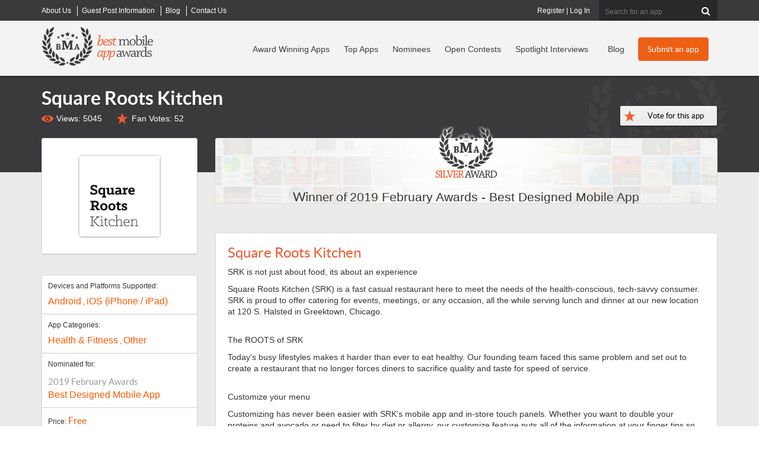

--- FILE ---
content_type: text/html; charset=utf-8
request_url: https://bestmobileappawards.com/app-submission/square-roots-kitchen?utm_source=badge&utm_medium=badge&utm_campaign=badge
body_size: 18046
content:

<!DOCTYPE html>
<html lang="en">
<head>
    <title>Square Roots Kitchen Mobile App | The Best Mobile App Awards</title>
<meta name="description" content="Square Roots Kitchen has won an award for Best Designed Mobile App. SRK is not just about food, its about an experience  Square Roots Kitchen (SRK) is a fast casual restaurant here to meet the needs of the ..." />
<meta name="keywords" content="Square Roots Kitchen mobile app,award winner,award winning app,Health and Fitness,Other" />
<meta name="viewport" content="width=device-width, initial-scale=1.0, maximum-scale=1.0, user-scalable=no" />
<meta http-equiv="Content-Type" content="text/html; charset=UTF-8" />
<link rel="icon" type="image/png" href="https://d1iiooxwdowqwr.cloudfront.net/favicon-96x96.png" sizes="96x96" />
<link rel="icon" type="image/svg+xml" href="https://d1iiooxwdowqwr.cloudfront.net/favicon.svg" />
<link rel="shortcut icon" href="https://d1iiooxwdowqwr.cloudfront.net/favicon.ico" />
<link rel="apple-touch-icon" sizes="180x180" href="https://d1iiooxwdowqwr.cloudfront.net/apple-touch-icon.png" />
<meta name="apple-mobile-web-app-title" content="BMAA" />
<meta name="facebook-domain-verification" content="s4ru4jzvlqoh7qqh7hf3zw31gaods1" />
<link href="https://bestmobileappawards.com/assets/css/bootstrapv3.css" rel="stylesheet" type="text/css" />
<link href="https://bestmobileappawards.com/assets/css/main.css?v=1015" rel="stylesheet" type="text/css" />


<link href="https://bestmobileappawards.com/assets/css/magnific.popup.css" rel="stylesheet" type="text/css" />

<script type="text/javascript" src="https://d1iiooxwdowqwr.cloudfront.net/assets/javascript/jquery-1.10.2.js"></script>

<script src="https://bestmobileappawards.com/assets/javascript/magnific.popup.js"></script>


    <script>
  window.dataLayer = window.dataLayer || [];
  function gtag(){ dataLayer.push(arguments); }
  gtag('consent', 'default', {
    'analytics_storage': 'granted',
    'ad_storage': 'granted',
    'ad_user_data': 'granted',
    'ad_personalization': 'granted'
  });
</script>
<!-- Google Tag Manager -->
<script>(function(w,d,s,l,i){w[l]=w[l]||[];w[l].push({'gtm.start':
new Date().getTime(),event:'gtm.js'});var f=d.getElementsByTagName(s)[0],
j=d.createElement(s),dl=l!='dataLayer'?'&l='+l:'';j.async=true;j.src=
'https://www.googletagmanager.com/gtm.js?id='+i+dl;f.parentNode.insertBefore(j,f);
})(window,document,'script','dataLayer','GTM-P2FRW4BR');</script>
<!-- End Google Tag Manager -->

<script>
function analyticsTrackPayment(transactionID, category, price, shipping, coupon, sku, description, quantity) {
dataLayer.push({
    event: 'purchase',
    ecommerce: {
      transaction_id: String(transactionID),
      value: Number(price),
      currency: 'USD',
      tax: 0,
      shipping: Number(shipping || 0),
      coupon: coupon || '',
      items: [{
        item_id: String(sku),
        item_name: String(description),
        item_category: String(category),
        coupon: coupon || '',
        price: Number(price),
        quantity: Number(quantity || 1)
      }]
    }
  });
}
</script>
<script>
  window.trackEvent = function ({
    eventName,
    category,
    action,
    label,
    value
  }) {
    if (!window.dataLayer) return;

    window.dataLayer.push({
      event: eventName || 'custom_click',
      event_category: category || 'interaction',
      event_action: action || 'click',
      event_label: label || '',
      value: value || undefined
    });
  };
</script>

    <meta name="og:image" content="https://bestmobileappawards.com/pub/appsubmissions/20190228095716_1.png" />
</head>
<body>
    <!-- Google Tag Manager (noscript) -->
    <noscript><iframe src="https://www.googletagmanager.com/ns.html?id=GTM-P2FRW4BR"
    height="0" width="0" style="display:none;visibility:hidden"></iframe></noscript>
    <!-- End Google Tag Manager (noscript) -->

    <form method="post" action="#"  id="form1">


        

<div class="top-header-wrapper hidden-xs">
  <div class="top-header  container">
    <div class="super-nav"> 		<ul class="Menu">
		<li class="">
			<a href="https://bestmobileappawards.com/about-us" title="About Best Mobile App Awards">
				<span>About Us</span>
			</a>
		</li>
		<li class="">
			<a href="https://bestmobileappawards.com/advertise" title="Guest Post Information">
				<span>Guest Post Information</span>
			</a>
		</li>
		<li class="">
			<a href="https://bestmobileappawards.com/blog" title="Articles">
				<span>Blog</span>
			</a>
		</li>
		<li class="hide-sm">
			<a href="https://bestmobileappawards.com/contact-us" title="Contact Us">
				<span>Contact Us</span>
			</a>
		</li>
		</ul>
 </div>
    <!-- end of super-nav -->
  
    <div class="search">
    	<fieldset id="headersearch" >
 
      <input name="ctl00$UCHeader1$Search" type="text" id="Search" class="" maxlength="50" onblur="" onclick="" placeholder="Search for an app" />
      <button  type="submit" value="Search"  id="cmdHeaderAction" name="cmdHeaderAction" class="validate-skip" ><i class="icon-search"></i></button>
      
      
      </fieldset>
    </div>
      <div class="login">
    	<a href="https://bestmobileappawards.com/registration" title="Register for your own account to manage your apps">Register</a> | <a href="https://bestmobileappawards.com/login" title="Log into your account to manage your apps">Log In</a> 
    </div>
    <!-- end of search --> 
  </div>
  <!-- end of top-header --> 
</div>
<!-- end of top-header-wrapper -->

<div class="header-wrapper navbar navbar-default " role="navigation" id="header_nav">
  <div class="navbar-inner">
    <div class="container header clearfix"> 
      <!-- Brand and toggle get grouped for better mobile display -->
      <div class="navbar-header">
        <button type="button" class="navbar-toggle" data-toggle="collapse" data-target=".navbar-ex1-collapse"> <span class="sr-only">Toggle navigation</span> <span class="icon-bar"></span> <span class="icon-bar"></span> <span class="icon-bar"></span> </button>
        <div class="logo"><a href="https://bestmobileappawards.com/"><img  id="logo" src="https://d1iiooxwdowqwr.cloudfront.net/pub/images/best-mobile-app-awards-logo.png" alt="Best Mobile App Awards logo"  /></a></div>
      </div>
      <div class="collapse navbar-collapse navbar-ex1-collapse ">
         <div class="main-cta hidden-xs pull-right"> <a title="Submit your mobile app to a contest" class="btn btn-orange" href="https://bestmobileappawards.com/submit-an-app" id="headerSubmitAppButton">Submit an app</a> </div>
         <div class="main-nav"> 		<ul class="nav navbar-nav navbar-right">
		<li class="">
			<a href="https://bestmobileappawards.com/award-winners" title="View our recent Mobile App Award Winners">
				<span>Award Winning Apps</span>
			</a>
		</li>
		<li class="hidden-sm">
			<a href="https://bestmobileappawards.com/top-apps" title="Top Apps">
				<span>Top Apps</span>
			</a>
		</li>
		<li class="">
			<a href="https://bestmobileappawards.com/mobile-app-award-nominees" title="View all mobile apps that have been nominated in award contests">
				<span>Nominees</span>
			</a>
		</li>
		<li class="">
			<a href="https://bestmobileappawards.com/open-award-contests" title="View all of our open mobile app award contests">
				<span>Open Contests</span>
			</a>
		</li>
		<li class="visible-lg">
			<a href="https://bestmobileappawards.com/mobile-app-spotlight" title="Learn more about award winning apps in our spotlight interviews">
				<span>Spotlight Interviews</span>
			</a>
		</li>
		<li class="">
			<a href="https://bestmobileappawards.com/blog" title="Read about innovations and changes in the mobile app industry">
				<span>Blog</span>
			</a>
		</li>
		<li class="visible-xs ">
			<a href="https://bestmobileappawards.com/login" title="Log In to modify all of your submitted mobile apps">
				<span>Log In</span>
			</a>
		</li>
		<li class="visible-xs ">
			<a href="https://bestmobileappawards.com/submit-an-app" title="Submit a mobile app to win an award in one of many award categories">
				<span>Submit an app</span>
			</a>
		</li>
		</ul>
 </div>
       
        <!-- end of main-cta --> 
      </div>
    </div> 
  </div>
</div>
<!-- end of header-wrapper --> 


        <!-- end of heading-block -->
        
	<div id="page_app_submission">
		<div id="ContentID">
			




		</div>
		

<div class="subpage-outer">
    <div class="subpage-inner app-detail container">
        <div class="heading-block row">
            <div class="col-lg-10 col-md-9">
                <h1>
                    Square Roots Kitchen
                </h1>
                 <div class="app-views">Views: 5045</div><div class="app-recommendations">Fan Votes: <span id="recommendCount">52</span></div>
            </div>
            <div class="recommend-app col-lg-2 col-md-3">
                <button type="button" class="recommend-app" data-toggle="modal" data-target="#vote-modal" id="vote-button" data-ga-event="vote_click" data-ga-app-name="Square Roots Kitchen" data-ga-page-type="app_submission" data-ga-location="app_submission_page">
                    Vote for this app
                </button>
                <input type="button" value="Vote for this app" id="cmdRecommend" name="cmdRecommend" class="Button1" onclick="ToggleLike();" title="one vote allowed per IP" style="display:none;" />
            </div>
        </div>
        <!-- end of heading-block -->
        <!-- end of app-detail-left -->

        <div class="row" itemscope itemtype="http://schema.org/MobileApplication">
            <div class="app-detail-right col-md-9">
                <!-- Modal -->
                <div class="modal fade" id="vote-modal" tabindex="-1" role="dialog" aria-labelledby="voteModalLabel" aria-hidden="true">
                    <div class="modal-dialog modal-vote" role="document">
                        <div class="modal-content">
                            <div class="modal-header">
                                <h2>Vote for <label class="text-danger">Square Roots Kitchen</label></h2>
                                <button type="button" class="close" data-dismiss="modal" aria-label="Close">
                                    <span aria-hidden="true">&times;</span>
                                </button>
                            </div>
                            <div class="modal-body">

                                <div class="card card-light">
                                    <div class="card-body">
                                        <h3 class="card-title">Free Vote</h3>
                                        <p class="card-text"><em>1 free vote / IP address</em></p>
                                        <button type="button" class="recommend-app" data-count="1" id="free-vote">Submit</button>
                                    </div>
                                </div>

                                <div class="card card-info">
                                    <div class="card-body">
                                        <h3 class="card-title">50 Votes</h3>
                                        <p class="card-text">$30 one-time fee</p>
                                        <button type="button" class="recommend-app" data-count="50">Submit</button>
                                    </div>
                                </div>

                                <div class="card card-info">
                                    <div class="card-body">
                                        <h3 class="card-title">125 Votes</h3>
                                        <p class="card-text">$60 one-time fee</p>
                                        <button type="button" class="recommend-app" data-count="125">Submit</button>
                                    </div>
                                </div>

                                <div class="card card-info">
                                    <div class="card-body">
                                        <h3 class="card-title">250 Votes</h3>
                                        <p class="card-text">$100 one-time fee</p>
                                        <button type="button" class="recommend-app" data-count="250">Submit</button>
                                    </div>
                                </div>

                                <div class="card card-info">
                                    <div class="card-body">
                                        <h3 class="card-title">500 Votes</h3>
                                        <p class="card-text">$150 one-time fee</p>
                                        <button type="button" class="recommend-app" data-count="500">Submit</button>
                                    </div>
                                </div>

                                <div class="card card-info">
                                    <div class="card-body">
                                        <h3 class="card-title">1000 Votes</h3>
                                        <p class="card-text">$250 one-time fee</p>
                                        <button type="button" class="recommend-app" data-count="1000">Submit</button>
                                    </div>
                                </div>

                                <div class="card card-success">
                                    <div class="card-body">
                                        <h3 class="card-title">2000 Votes</h3>
                                        <p class="card-text">$400 one-time fee</p>
                                        <button type="button" class="recommend-app" data-count="2000">Submit</button>
                                    </div>
                                </div>

                                <div class="card card-success">
                                    <div class="card-body">
                                        <h3 class="card-title">5000 Votes</h3>
                                        <p class="card-text">$750 one-time fee</p>
                                        <button type="button" class="recommend-app" data-count="5000">Submit</button>
                                    </div>
                                </div>

                                <div class="clear"></div>
                                <div id="vote-email">
                                    <hr />
                                    <div id="row-contactemail" class="row form-group">
                                        <div class="col-md-3 control-label req">Email Address</div>
                                        <div class="col-md-9">
                                            <input class="form-control input-lg" type="text" name="voteEmail" id="voteEmail" value="" size="64" maxlength="500" onblur="" onclick="" placeholder="email is required for paid votes" />

                                        </div>
                                    </div>
                                </div>
                                <div class="alert alert-danger" id="label-vote-email-required" style="display: none;">* A valid email address is required for paid votes</div>
                            </div>
                            <div class="modal-footer">
                                <button type="button" class="btn btn-secondary" data-dismiss="modal">Close</button>
                            </div>
                        </div>
                    </div>
                </div>

                <div id="winningapp" class="winning-app">
                    <img alt="Winner of the Silver Award" title="Winner of the Silver Award" src="https://bestmobileappawards.com/pub/awards/silveraward.png" alt="Mobile App Award Winner" /><p class="contest-name">Winner of <a itemprop="award" href="https://bestmobileappawards.com/app-award-contests/2019-february-awards/best-designed-mobile-app" title="Winner of Best Designed Mobile App">2019 February Awards - Best Designed Mobile App</a></p>

                </div>
                <!-- end of winning-app -->
                <div class="app-description module">
                    <div class="app-image module visible-xs">
                        <div class="fleximage">
                            <div class="imagebox">
                                <div class="image">
                                    <img itemprop="image" title="Square Roots Kitchen Mobile App Logo" src="https://d1iiooxwdowqwr.cloudfront.net/pub/appsubmissions/20190228095716_loho.png" />
                                </div>
                            </div>
                        </div>
                    </div>
                    <!-- end of app-image -->
                    <h2 class="app-name" itemprop="name">
                        Square Roots Kitchen
                    </h2>
                    <div itemprop="description">
                        <p>SRK is not just about food, its about an experience</p><p>Square Roots Kitchen (SRK) is a fast casual restaurant here to meet the needs of the health-conscious, tech-savvy consumer. SRK is proud to offer catering for events, meetings, or any occasion, all the while serving lunch and dinner at our new location at 120 S. Halsted in Greektown, Chicago.</p><p><br />The ROOTS of SRK</p><p>Today’s busy lifestyles makes it harder than ever to eat healthy. Our founding team faced this same problem and set out to create a restaurant that no longer forces diners to sacrifice quality and taste for speed of service.</p><p><br />Customize your menu</p><p>Customizing has never been easier with SRK's mobile app and in-store touch panels. Whether you want to double your proteins and avocado or need to filter by diet or allergy, our customize feature puts all of the information at your finger tips so that we can prepare your perfect entrée.</p><p><br />Get nutritional info on the go</p><p>Every SRK ingredient is carefully selected for its nutrition and taste, and then our database does all the work for you. If you need to filter by diets and allergies, or simply want to know how many calories you're getting, we've got you covered.</p><p><br />Now ordering is easy when your group is involved</p><p>Now ordering for the whole office is easier than splitting a cab. Our group ordering tool lets you and your group each build customized meals, pay for them separately, and get it all in one delivery.</p>
                    </div>
                </div>
                <!-- end of app-description -->
                <div class="app-gallery module">
                    <h2>Mobile App Gallery &amp; Screenshots</h2>
                    <div class="row">
                        <div class="gallery-image"><a itemprop="screenshot" class="image-popup-vertical-fit" href="https://d1iiooxwdowqwr.cloudfront.net/pub/appsubmissions/20190228095716_1.png" title="Square Roots Kitchen mobile screenshot 1"><img title="Square Roots Kitchen mobile screenshot 1"  alt="Mobile App Screenshot" class="lazy img-responsive" src="https://bestmobileappawards.com/pub/images/gallery-loading.png" data-original="https://d1iiooxwdowqwr.cloudfront.net/pub/appsubmissions/20190228095716_1.png"/><noscript><img src="https://d1iiooxwdowqwr.cloudfront.net/pub/appsubmissions/20190228095716_1.png" /></noscript><span></span></a></div>
<div class="gallery-image"><a itemprop="screenshot" class="image-popup-vertical-fit" href="https://d1iiooxwdowqwr.cloudfront.net/pub/appsubmissions/20190228095716_2.png" title="Square Roots Kitchen mobile screenshot 2"><img title="Square Roots Kitchen mobile screenshot 2"  alt="Mobile App Screenshot" class="lazy img-responsive" src="https://bestmobileappawards.com/pub/images/gallery-loading.png" data-original="https://d1iiooxwdowqwr.cloudfront.net/pub/appsubmissions/20190228095716_2.png"/><noscript><img src="https://d1iiooxwdowqwr.cloudfront.net/pub/appsubmissions/20190228095716_2.png" /></noscript><span></span></a></div>
<div class="gallery-image"><a itemprop="screenshot" class="image-popup-vertical-fit" href="https://d1iiooxwdowqwr.cloudfront.net/pub/appsubmissions/20190228095717_3.png" title="Square Roots Kitchen mobile screenshot 3"><img title="Square Roots Kitchen mobile screenshot 3"  alt="Mobile App Screenshot" class="lazy img-responsive" src="https://bestmobileappawards.com/pub/images/gallery-loading.png" data-original="https://d1iiooxwdowqwr.cloudfront.net/pub/appsubmissions/20190228095717_3.png"/><noscript><img src="https://d1iiooxwdowqwr.cloudfront.net/pub/appsubmissions/20190228095717_3.png" /></noscript><span></span></a></div>
<div class="clear gallery-image"><a itemprop="screenshot" class="image-popup-vertical-fit" href="https://d1iiooxwdowqwr.cloudfront.net/pub/appsubmissions/20190228095717_4.png" title="Square Roots Kitchen mobile screenshot 4"><img title="Square Roots Kitchen mobile screenshot 4"  alt="Mobile App Screenshot" class="lazy img-responsive" src="https://bestmobileappawards.com/pub/images/gallery-loading.png" data-original="https://d1iiooxwdowqwr.cloudfront.net/pub/appsubmissions/20190228095717_4.png"/><noscript><img src="https://d1iiooxwdowqwr.cloudfront.net/pub/appsubmissions/20190228095717_4.png" /></noscript><span></span></a></div>

                    </div>
                </div>
                <!-- end of app-gallery -->

            </div>
            <!-- end of app-detail-right -->
            <div class="app-detail-left col-md-3">
                <div class="app-image module hidden-xs">
                    <div class="fleximage">
                        <div class="imagebox">
                            <div class="image">
                                <img itemprop="image" title="Square Roots Kitchen Mobile App Logo" src="https://d1iiooxwdowqwr.cloudfront.net/pub/appsubmissions/20190228095716_loho.png" />
                            </div>
                        </div>
                    </div>
                </div>
                <!-- end of app-image -->
                <div class="app-info module">
                    <p>
                        Devices and Platforms Supported: <span>
                            <a itemprop="device" href="https://bestmobileappawards.com/mobile-app-platforms/android" title="View all mobile apps posted in  Android"> Android</a>
, <a itemprop="device" href="https://bestmobileappawards.com/mobile-app-platforms/apple-ios" title="View all mobile apps posted in iOS (iPhone / iPad)">iOS (iPhone / iPad)</a>

                        </span>
                    </p>
                    <p>
                        App Categories: <span>
                            <a itemprop="applicationCategory" href="https://bestmobileappawards.com/mobile-app-categories/health-fitness" title="View all mobile apps posted in Health & Fitness">Health & Fitness</a>
, <a itemprop="applicationCategory" href="https://bestmobileappawards.com/mobile-app-categories/other" title="View all mobile apps posted in Other">Other</a>

                        </span>
                    </p>
                    <p>
                        Nominated for: <span>
                            <span class="contest-category">2019 February Awards</span><a href="https://bestmobileappawards.com/app-award-contests/2019-february-awards/best-designed-mobile-app" title="View all mobile apps nominated for an award in Best Designed Mobile App">Best Designed Mobile App</a>

                        </span>
                    </p>
                    <p class="price">
                        Price: <span>
                            Free
                        </span>
                    </p>
                </div>
                <!-- end of app-info -->
                <div class="download-links module">
                    <h3>Download Links</h3>
                    <a class="download-button" target="_blank" href="https://play.google.com/store/apps/details?id=com.kitelytech.srk" title="Download Square Roots Kitchen on Google Play" rel="nofollow" data-ga-event="app_store_click"data-ga-app-name="Square Roots Kitchen"data-ga-app-store="google_play"data-ga-page-type="app_submission"data-ga-location="app_submission_page"><img src="https://bestmobileappawards.com/pub/images/download-play.png"/> </a><a class="download-button" target="_blank" href="https://itunes.apple.com/us/app/square-roots-kitchen/id1330210501?ls=1&mt=8" title="Download Square Roots Kitchen on the App Store" rel="nofollow" data-ga-event="app_store_click"data-ga-app-name="Square Roots Kitchen"data-ga-app-store="apple_appstore"data-ga-page-type="app_submission"data-ga-location="app_submission_page"><img src="https://bestmobileappawards.com/pub/images/download-appstore.png"/> </a>
                </div>
                <!-- end of app-links -->
                <div class="app-links module">
                    <h3>App Links</h3>
                    <ul> <li><a target="_blank" href="https://kitelytech.com" title="Visit the developer's website for KitelyTech" ><span class="glyphicon glyphicon-home"></span> Developer Website</a></li> <li><a target="_blank" href="https://squarerootskitchen.com" title="Visit the app website for Square Roots Kitchen" ><span class="glyphicon glyphicon-globe"></span> Official App Website</a></li></ul>
                </div>
                <!-- end of app-links -->
                

                
                <!-- end of app-tags -->
                <div class="similar-apps module">
                    <h3>Similar Apps</h3>
                    	<div class="similar">
	<div class="similar-top">
		<a href="https://bestmobileappawards.com/app-submission/heard-survivor-space" title="View Heard - Survivor Space"><img title="View Heard - Survivor Space" alt="Logo for Heard - Survivor Space" src="https://bestmobileappawards.com/pub/appsubmissions/20251201042537_HeardSurvivorSpace.jpg"  /></a>
		<p class="name"><a  href="https://bestmobileappawards.com/app-submission/heard-survivor-space" title="View Heard - Survivor Space">Heard - Survivor Space</a></p>
		<a class="btn btn-primary btn-sm" href="https://bestmobileappawards.com/app-submission/heard-survivor-space" title="View Heard - Survivor Space">View App</a>
	</div>
	<div class="similar-desc">
		Feel seen. Feel safe. Feel heard.Whether you’re still in it or post-abuse, Heard is your survivor sanctuary — a calm, private space built for reflection,... 
	</div><!-- end of similar-desc -->
</div>

	<div class="similar">
	<div class="similar-top">
		<a href="https://bestmobileappawards.com/app-submission/careflick" title="View Careflick"><img title="View Careflick" alt="Logo for Careflick" src="https://bestmobileappawards.com/pub/appsubmissions/20251012002557_Careflick.jpg"  /></a>
		<p class="name"><a  href="https://bestmobileappawards.com/app-submission/careflick" title="View Careflick">Careflick</a></p>
		<a class="btn btn-primary btn-sm" href="https://bestmobileappawards.com/app-submission/careflick" title="View Careflick">View App</a>
	</div>
	<div class="similar-desc">
		94% of older adults want to age at home. Careflick makes it possible.

Careflick is your gentle AI companion for independent living, offering warm connection,... 
	</div><!-- end of similar-desc -->
</div>

	<div class="similar">
	<div class="similar-top">
		<a href="https://bestmobileappawards.com/app-submission/liven" title="View Liven"><img title="View Liven" alt="Logo for Liven" src="https://bestmobileappawards.com/pub/appsubmissions/20250903124148_Liven.jpg"  /></a>
		<p class="name"><a  href="https://bestmobileappawards.com/app-submission/liven" title="View Liven">Liven</a></p>
		<a class="btn btn-primary btn-sm" href="https://bestmobileappawards.com/app-submission/liven" title="View Liven">View App</a>
	</div>
	<div class="similar-desc">
		Liven is your self-discovery companion, a system of tools designed to help you better understand and transform yourself. WHO’S LIVEN FOR• For you, me,... 
	</div><!-- end of similar-desc -->
</div>

	<div class="similar">
	<div class="similar-top">
		<a href="https://bestmobileappawards.com/app-submission/chronos" title="View Chronos"><img title="View Chronos" alt="Logo for Chronos" src="https://bestmobileappawards.com/pub/appsubmissions/20250903080252_Chronos.png"  /></a>
		<p class="name"><a  href="https://bestmobileappawards.com/app-submission/chronos" title="View Chronos">Chronos</a></p>
		<a class="btn btn-primary btn-sm" href="https://bestmobileappawards.com/app-submission/chronos" title="View Chronos">View App</a>
	</div>
	<div class="similar-desc">
		Introducing Chronos, your essential smartwatch companion app. Seamlessly connect your smartwatch and smartphone for a truly integrated and convenient experience.

Disclaimer:... 
	</div><!-- end of similar-desc -->
</div>


                </div>
                <!-- end of similar-apps -->
            </div>
            <!--end of detail-left -->
        </div>
        <!--end of row-->
    </div>
    <!-- end of subpage-inner -->
</div>
<input name="ctl00$Main$UserControl_AppSubmission_1$hidden_AppGUID" type="hidden" id="hidden_AppGUID" value="3036B978-40FD-45C2-9156-09617C7A8656" />
<input name="ctl00$Main$UserControl_AppSubmission_1$hidden_IPAddress" type="hidden" id="hidden_IPAddress" value="3.16.136.217" />
<script type="text/javascript">
    let justVoted = "0";
    
    function ToggleLike() {
        var guid = $('#hidden_AppGUID').val();
        var ip = $('#hidden_IPAddress').val();

        $.get('/handlers/AppSubmissionHandler.ashx?a=like&id=' + guid + '&ip=' + ip, function (data) {
            var res = data;
            if (res == "0") { //this user now likes this app
                if (justVoted == "0") {
                    $('#cmdRecommend').val("You voted!!!");
                    $('#vote-button').text("You voted!!!");
                    $('#free-vote').text("You voted!!!");
                    $('#recommendCount').html(parseFloat($('#recommendCount').html()) + 1);
                    justVoted = "1";
                }
            } 
        });

        $('#vote-modal').modal('hide');
    }

    function isEmail(email) {
        var re = /\S+@\S+\.\S+/;
        return re.test(email);
    }

    $(document).ready(function () {
        const queryString = window.location.search;
        const urlParams = new URLSearchParams(queryString);
        const isVote = urlParams.get('vote');
        if (isVote == 'true') {
            $('#vote-button').click();
        }

        $('.image-popup-vertical-fit').magnificPopup({
            type: 'image',
            closeOnContentClick: true,
            mainClass: 'mfp-img-mobile',
            gallery: {
                enabled: true,
                navigateByImgClick: true,
                preload: [0, 1] // Will preload 0 - before current, and 1 after the current image
            },
            image: {
                verticalFit: true
            }

        });

        $('#vote-modal button.recommend-app').each(function () {
            var $this = $(this);
            $this.on("click", function () {
                let cnt = $(this).data('count');
                switch (cnt) {
                    case 1:
                        ToggleLike();
                        break;
                    default:
                        let email = $('#voteEmail').val();
                        if (email == '') {
                            $("#label-vote-email-required").show();
                        } else {
                            if (!isEmail(email)) {
                                $("#label-vote-email-required").show();
                            } else {                               
                                let appGUID = $('#hidden_AppGUID').val();
                                //send google analytics an event
                                try {
                                    gtag('event', 'vote-clicked-paid-button', {
                                        'vote_count': cnt,
                                        'app_guid': appGUID
                                    });
                                } catch (error) {

                                }

                                window.top.location.href = "/submitpayment?type=vote&emailto=" + email + "&level=" + cnt + "&id=" + appGUID;
                            }
                        }


                }
            });
        });
    });

</script>

	</div>


        



<div class="footer-wrapper clear">
    <div class="footer clearfix container">
        <div class="row">
            <div class="footer-left clearfix col-md-8 row">
                <div class="footer-col col-md-4">
                    <h4>Award Info</h4>
                    <ul>
                        <li><a href="https://bestmobileappawards.com/submit-an-app">Submit an App To a Contest</a></li>
                        <li><a href="https://bestmobileappawards.com/award-winners">Award-Winning Apps</a></li>
                        <li><a href="https://bestmobileappawards.com/mobile-app-award-nominees">Award Nominees</a></li>
                        <li><a href="https://bestmobileappawards.com/open-award-contests">Open Award Contests</a></li>
                        <li><a href="https://bestmobileappawards.com/past-awards">Past Award Contests</a></li>
                        <li><a href="https://bestaiawards.com" target="_blank">Visit the Best AI Awards</a></li>

                    </ul>
                </div>
                <!-- end of footer-col -->
                <div class="footer-col col-md-4">
                    <h4>About Our Awards</h4>
                    <ul>
                        <li><a href="https://bestmobileappawards.com/about-us">About us</a></li>
                        <li><a href="https://bestmobileappawards.com/award-deadlines">Award Deadlines</a></li>
                        <li><a href="https://bestmobileappawards.com/award-levels">General Award Information</a></li>
                        <li><a href="https://bestmobileappawards.com/entry-process">The Entry Process</a></li>
                        <li><a href="https://bestmobileappawards.com/judging-process">The Judging Process</a></li>
                        <li><a href="https://bestmobileappawards.com/privacy-policy">Privacy Policy</a></li>
                    </ul>
                </div>
                <!-- end of footer-col -->
                <div class="footer-col col-md-4">
                    <h4>Extras</h4>
                    <ul>
                        <li><a href="https://bestmobileappawards.com/advertise">Submit a Guest Post</a></li>
                        <li><a href="https://bestmobileappawards.com/crystal-award-order-form">Order a Physical Award</a></li>
                        <li><a href="https://bestmobileappawards.com/blog">Blog Articles</a></li>
                        <li><a href="https://bestmobileappawards.com/mobile-app-reviews">Mobile App Reviews</a></li>
                        <li>
                            


 <a href="#newsletterModal" data-toggle="modal" class="modal-link">
    <img src="https://bestmobileappawards.com/pub/images/icon_newsletter_signup.png" alt="Icon" style="height: 25px; vertical-align: middle; margin-right: 8px;">
    Receive contest announcements
  </a>


<input name="ctl00$UC_Footer1$UserControl_NewsletterModal1$hidden_IPAddress" type="hidden" id="hidden_IPAddress" value="3.16.136.217" />
 

<div class="modal fade" id="newsletterModal" tabindex="-1" role="dialog" aria-labelledby="myModalLabel">
  <div class="modal-dialog" role="document">
    <div class="modal-content">
      <div class="modal-header">
        <button type="button" class="close" data-dismiss="modal" aria-label="Close">
          <span aria-hidden="true">&times;</span>
        </button>
        <h4 class="modal-title" id="myModalLabel">Newsletter Signup</h4>
      </div>
      <div class="modal-body">
        
          <iframe width="650" height="800" src="https://f2ffad36.sibforms.com/serve/[base64]" frameborder="0" scrolling="auto" allowfullscreen style="display: block;margin-left: auto;margin-right: auto;max-width: 100%;"></iframe>
      </div>
      <div class="modal-footer">
        <button type="button" class="btn btn-default" data-dismiss="modal">Close</button>
      </div>
    </div>
  </div>
</div>
                        </li>
                        <li><a href="https://bestmobileappawards.com/contact-us">Contact us</a></li>

                    </ul>
                </div>
                <!-- end of footer-col -->

            </div>
            <!-- end of footer-left -->
            <div class="footer-right col-md-4">
                <a href="https://bestmobileappawards.com/">
                    <img src="https://bestmobileappawards.com/pub/images/best-mobile-app-awards-logo-footer.png" alt="Best Mobile App Awards Logo" width="307" height="114" /></a>
                <p>&copy; 2026 Best Mobile App Awards LLC - All Rights Reserved</p>
                <ul>
                    <li><a href="https://bestmobileappawards.com/privacy-policy">Privacy Policy</a></li>
                    <li><a href="https://bestmobileappawards.com/contact-us">Contact Us</a></li>

                </ul>
                <div class="social-links">
                    <ul>
                        <li class="facebook"><a href="https://www.facebook.com/BestMobileAppAwards" title="Visit Best Mobile App Awards on Facebook" target="/blank">
                            <img src="https://bestmobileappawards.com/pub/images/icon-facebook.png" alt="Facebook" width="15" height="26" /></a></li>
                        <li class="twitter"><a href="https://twitter.com/BestAppAwards" title="Visit Best Mobile App Awards on Twitter">
                            <img src="https://bestmobileappawards.com/pub/images/icon-twitter.png" alt="Twitter" width="31" height="26" /></a></li>

                    </ul>
                </div>
                <!-- end of social-links -->
            </div>
            <!-- end of footer-right -->




        </div>
        <!-- end of footer -->

        <div class="newsletter clearfix noshow">
            <p>Best Mobile App Awards Newsletter</p>
            <div id="divNewsletterSignup">
                <fieldset id="fieldset_footerNewsletter">
                    <input name="txtNewsletterEmail" id="txtNewsletterEmail" type="text" placeholder="Enter your email for BMAA Updates" />
                    <button type="button" onclick="submitNewsletter()"></button>
                </fieldset>
            </div>
        </div>
        <!-- end of newsletter -->

    </div>
    <!--end of row-->
    <div class="top-link"><a href="#" title="Return to Top">
        <img src="https://bestmobileappawards.com/pub/images/icon-top.png" alt="Return to Top" width="31" height="31" /></a></div>
</div>
<!-- end of footer-wrapper -->
<input name="ctl00$UC_Footer1$hidden_IPAddress" type="hidden" id="hidden_IPAddress" value="3.16.136.217" />
<script type="text/javascript">
    function submitNewsletter() {
        var ip = $('#hidden_IPAddress').val();
        var e = $('#txtNewsletterEmail').val();
        $.get('/handlers/NewsletterHandler.ashx?a=signup&e=' + e + '&ip=' + ip + '&list=footersignup', function (data) {
            $('#divNewsletterSignup').html('<p><h4>Signup Complete! You will receive our next newsletter.</h4></p>');
        });
    }


</script>

    
<div class="aspNetHidden">

	<input type="hidden" name="__VIEWSTATEGENERATOR" id="__VIEWSTATEGENERATOR" value="5C4C2A70" />
</div><div class="aspNetHidden">
<input type="hidden" name="__VIEWSTATE" id="__VIEWSTATE" value="/[base64]/[base64]/[base64]/HkeFKGguqUvXTyHZZk=" />
</div></form>
    <link href="https://d1iiooxwdowqwr.cloudfront.net/assets/css/reset.css" rel="stylesheet" type="text/css" />
<link href="https://bestmobileappawards.com/assets/css/font-awesome.css" rel="stylesheet" type="text/css" />



    <script type="text/javascript" src="https://d1iiooxwdowqwr.cloudfront.net/assets/javascript/bootstrap.v3.js?v=102015"></script>

<!-- HTML5 shim, for IE6-8 support of HTML5 elements -->
<!--[if lt IE 9]>
	<script src="https://d1iiooxwdowqwr.cloudfront.net/assets/javascript/html5shiv.js"></script>
<![endif]-->
<!-- solcomedia -->
<script type="text/javascript" src="https://d1iiooxwdowqwr.cloudfront.net/assets/Javascript/main.min.js?v=4"></script>
<script type="text/javascript" src="https://d1iiooxwdowqwr.cloudfront.net/assets/Javascript/jquery.js"></script>
<script type="text/javascript" src="https://d1iiooxwdowqwr.cloudfront.net/assets/javascript/jquery.lazyload.js"></script>
<script type="text/javascript">
     $(document).ready(function() {
	$(function() {
		$("img.lazy").lazyload({
                   threshold : 100
                });
	});
     });
     //this is important, to trigger a "scroll" event on load so lazyload can work it's magic
    $(window).load(function()
    {
        $("html,body").trigger("scroll");
    });
</script>
<!-- Meta Pixel Code -->
<script>
  !function(f,b,e,v,n,t,s)
  {if(f.fbq)return;n=f.fbq=function(){n.callMethod?
  n.callMethod.apply(n,arguments):n.queue.push(arguments)};
  if(!f._fbq)f._fbq=n;n.push=n;n.loaded=!0;n.version='2.0';
  n.queue=[];t=b.createElement(e);t.async=!0;
  t.src=v;s=b.getElementsByTagName(e)[0];
  s.parentNode.insertBefore(t,s)}(window, document,'script',
  'https://connect.facebook.net/en_US/fbevents.js');
  fbq('init', '948344612806459');
  fbq('track', 'PageView');
</script>
<noscript><img height="1" width="1" style="display:none"
  src="https://www.facebook.com/tr?id=948344612806459&ev=PageView&noscript=1"
/></noscript>
<!-- End Meta Pixel Code -->

<!-- GTM Google Analytics universal event tracking - Jan 2026 -->
<!-- Example on an 'a' tag  href="https://bestmobileappawards.com/submit-an-app"  data-ga-event="app_store_click" data-ga-app-name="Duolingo" data-ga-store="apple" data-ga-page-type="featured_apps" data-ga-location="card" -->
<!-- Example on a button click button data-ga-event="submit_app_click" data-ga-page-type="submission_page" data-ga-location="hero" -->
<script>
  document.addEventListener('click', function (e) {
    const el = e.target.closest('[data-ga-event]');
    if (!el || !window.dataLayer) return;

    const payload = {
      event: el.dataset.gaEvent,
      page_path: window.location.pathname
    };

    // Forward only data-ga-* attributes
    Array.from(el.attributes).forEach(attr => {
      if (!attr.name.startsWith('data-ga-')) return;

      const key = attr.name
        .replace('data-ga-', '')
        .replace(/-([a-z])/g, (_, c) => c.toUpperCase());

      if (key !== 'event') {
        payload[key] = attr.value;
      }
    });

    window.dataLayer.push(payload);
  });
</script>





    <!-- Google Code for Remarketing Tag -->
    <script type="text/javascript">
        var google_conversion_id = 1041551001;
        var google_custom_params = window.google_tag_params;
        var google_remarketing_only = true;
    </script>
    <script type="text/javascript" src="https://www.googleadservices.com/pagead/conversion.js">
    </script>
    <noscript>
        <div style="display: inline;">
            <img height="1" width="1" style="border-style: none;" alt="" src="https://googleads.g.doubleclick.net/pagead/viewthroughconversion/1041551001/?value=0&amp;guid=ON&amp;script=0" />
        </div>
    </noscript>

</body>
</html>


--- FILE ---
content_type: text/html; charset=utf-8
request_url: https://www.google.com/recaptcha/api2/anchor?ar=1&k=6Lcri3cqAAAAAABMGiaO0fua9mts7QYDKwndfzDS&co=aHR0cHM6Ly9mMmZmYWQzNi5zaWJmb3Jtcy5jb206NDQz&hl=en&v=N67nZn4AqZkNcbeMu4prBgzg&size=invisible&anchor-ms=20000&execute-ms=30000&cb=jg329utpuex
body_size: 49808
content:
<!DOCTYPE HTML><html dir="ltr" lang="en"><head><meta http-equiv="Content-Type" content="text/html; charset=UTF-8">
<meta http-equiv="X-UA-Compatible" content="IE=edge">
<title>reCAPTCHA</title>
<style type="text/css">
/* cyrillic-ext */
@font-face {
  font-family: 'Roboto';
  font-style: normal;
  font-weight: 400;
  font-stretch: 100%;
  src: url(//fonts.gstatic.com/s/roboto/v48/KFO7CnqEu92Fr1ME7kSn66aGLdTylUAMa3GUBHMdazTgWw.woff2) format('woff2');
  unicode-range: U+0460-052F, U+1C80-1C8A, U+20B4, U+2DE0-2DFF, U+A640-A69F, U+FE2E-FE2F;
}
/* cyrillic */
@font-face {
  font-family: 'Roboto';
  font-style: normal;
  font-weight: 400;
  font-stretch: 100%;
  src: url(//fonts.gstatic.com/s/roboto/v48/KFO7CnqEu92Fr1ME7kSn66aGLdTylUAMa3iUBHMdazTgWw.woff2) format('woff2');
  unicode-range: U+0301, U+0400-045F, U+0490-0491, U+04B0-04B1, U+2116;
}
/* greek-ext */
@font-face {
  font-family: 'Roboto';
  font-style: normal;
  font-weight: 400;
  font-stretch: 100%;
  src: url(//fonts.gstatic.com/s/roboto/v48/KFO7CnqEu92Fr1ME7kSn66aGLdTylUAMa3CUBHMdazTgWw.woff2) format('woff2');
  unicode-range: U+1F00-1FFF;
}
/* greek */
@font-face {
  font-family: 'Roboto';
  font-style: normal;
  font-weight: 400;
  font-stretch: 100%;
  src: url(//fonts.gstatic.com/s/roboto/v48/KFO7CnqEu92Fr1ME7kSn66aGLdTylUAMa3-UBHMdazTgWw.woff2) format('woff2');
  unicode-range: U+0370-0377, U+037A-037F, U+0384-038A, U+038C, U+038E-03A1, U+03A3-03FF;
}
/* math */
@font-face {
  font-family: 'Roboto';
  font-style: normal;
  font-weight: 400;
  font-stretch: 100%;
  src: url(//fonts.gstatic.com/s/roboto/v48/KFO7CnqEu92Fr1ME7kSn66aGLdTylUAMawCUBHMdazTgWw.woff2) format('woff2');
  unicode-range: U+0302-0303, U+0305, U+0307-0308, U+0310, U+0312, U+0315, U+031A, U+0326-0327, U+032C, U+032F-0330, U+0332-0333, U+0338, U+033A, U+0346, U+034D, U+0391-03A1, U+03A3-03A9, U+03B1-03C9, U+03D1, U+03D5-03D6, U+03F0-03F1, U+03F4-03F5, U+2016-2017, U+2034-2038, U+203C, U+2040, U+2043, U+2047, U+2050, U+2057, U+205F, U+2070-2071, U+2074-208E, U+2090-209C, U+20D0-20DC, U+20E1, U+20E5-20EF, U+2100-2112, U+2114-2115, U+2117-2121, U+2123-214F, U+2190, U+2192, U+2194-21AE, U+21B0-21E5, U+21F1-21F2, U+21F4-2211, U+2213-2214, U+2216-22FF, U+2308-230B, U+2310, U+2319, U+231C-2321, U+2336-237A, U+237C, U+2395, U+239B-23B7, U+23D0, U+23DC-23E1, U+2474-2475, U+25AF, U+25B3, U+25B7, U+25BD, U+25C1, U+25CA, U+25CC, U+25FB, U+266D-266F, U+27C0-27FF, U+2900-2AFF, U+2B0E-2B11, U+2B30-2B4C, U+2BFE, U+3030, U+FF5B, U+FF5D, U+1D400-1D7FF, U+1EE00-1EEFF;
}
/* symbols */
@font-face {
  font-family: 'Roboto';
  font-style: normal;
  font-weight: 400;
  font-stretch: 100%;
  src: url(//fonts.gstatic.com/s/roboto/v48/KFO7CnqEu92Fr1ME7kSn66aGLdTylUAMaxKUBHMdazTgWw.woff2) format('woff2');
  unicode-range: U+0001-000C, U+000E-001F, U+007F-009F, U+20DD-20E0, U+20E2-20E4, U+2150-218F, U+2190, U+2192, U+2194-2199, U+21AF, U+21E6-21F0, U+21F3, U+2218-2219, U+2299, U+22C4-22C6, U+2300-243F, U+2440-244A, U+2460-24FF, U+25A0-27BF, U+2800-28FF, U+2921-2922, U+2981, U+29BF, U+29EB, U+2B00-2BFF, U+4DC0-4DFF, U+FFF9-FFFB, U+10140-1018E, U+10190-1019C, U+101A0, U+101D0-101FD, U+102E0-102FB, U+10E60-10E7E, U+1D2C0-1D2D3, U+1D2E0-1D37F, U+1F000-1F0FF, U+1F100-1F1AD, U+1F1E6-1F1FF, U+1F30D-1F30F, U+1F315, U+1F31C, U+1F31E, U+1F320-1F32C, U+1F336, U+1F378, U+1F37D, U+1F382, U+1F393-1F39F, U+1F3A7-1F3A8, U+1F3AC-1F3AF, U+1F3C2, U+1F3C4-1F3C6, U+1F3CA-1F3CE, U+1F3D4-1F3E0, U+1F3ED, U+1F3F1-1F3F3, U+1F3F5-1F3F7, U+1F408, U+1F415, U+1F41F, U+1F426, U+1F43F, U+1F441-1F442, U+1F444, U+1F446-1F449, U+1F44C-1F44E, U+1F453, U+1F46A, U+1F47D, U+1F4A3, U+1F4B0, U+1F4B3, U+1F4B9, U+1F4BB, U+1F4BF, U+1F4C8-1F4CB, U+1F4D6, U+1F4DA, U+1F4DF, U+1F4E3-1F4E6, U+1F4EA-1F4ED, U+1F4F7, U+1F4F9-1F4FB, U+1F4FD-1F4FE, U+1F503, U+1F507-1F50B, U+1F50D, U+1F512-1F513, U+1F53E-1F54A, U+1F54F-1F5FA, U+1F610, U+1F650-1F67F, U+1F687, U+1F68D, U+1F691, U+1F694, U+1F698, U+1F6AD, U+1F6B2, U+1F6B9-1F6BA, U+1F6BC, U+1F6C6-1F6CF, U+1F6D3-1F6D7, U+1F6E0-1F6EA, U+1F6F0-1F6F3, U+1F6F7-1F6FC, U+1F700-1F7FF, U+1F800-1F80B, U+1F810-1F847, U+1F850-1F859, U+1F860-1F887, U+1F890-1F8AD, U+1F8B0-1F8BB, U+1F8C0-1F8C1, U+1F900-1F90B, U+1F93B, U+1F946, U+1F984, U+1F996, U+1F9E9, U+1FA00-1FA6F, U+1FA70-1FA7C, U+1FA80-1FA89, U+1FA8F-1FAC6, U+1FACE-1FADC, U+1FADF-1FAE9, U+1FAF0-1FAF8, U+1FB00-1FBFF;
}
/* vietnamese */
@font-face {
  font-family: 'Roboto';
  font-style: normal;
  font-weight: 400;
  font-stretch: 100%;
  src: url(//fonts.gstatic.com/s/roboto/v48/KFO7CnqEu92Fr1ME7kSn66aGLdTylUAMa3OUBHMdazTgWw.woff2) format('woff2');
  unicode-range: U+0102-0103, U+0110-0111, U+0128-0129, U+0168-0169, U+01A0-01A1, U+01AF-01B0, U+0300-0301, U+0303-0304, U+0308-0309, U+0323, U+0329, U+1EA0-1EF9, U+20AB;
}
/* latin-ext */
@font-face {
  font-family: 'Roboto';
  font-style: normal;
  font-weight: 400;
  font-stretch: 100%;
  src: url(//fonts.gstatic.com/s/roboto/v48/KFO7CnqEu92Fr1ME7kSn66aGLdTylUAMa3KUBHMdazTgWw.woff2) format('woff2');
  unicode-range: U+0100-02BA, U+02BD-02C5, U+02C7-02CC, U+02CE-02D7, U+02DD-02FF, U+0304, U+0308, U+0329, U+1D00-1DBF, U+1E00-1E9F, U+1EF2-1EFF, U+2020, U+20A0-20AB, U+20AD-20C0, U+2113, U+2C60-2C7F, U+A720-A7FF;
}
/* latin */
@font-face {
  font-family: 'Roboto';
  font-style: normal;
  font-weight: 400;
  font-stretch: 100%;
  src: url(//fonts.gstatic.com/s/roboto/v48/KFO7CnqEu92Fr1ME7kSn66aGLdTylUAMa3yUBHMdazQ.woff2) format('woff2');
  unicode-range: U+0000-00FF, U+0131, U+0152-0153, U+02BB-02BC, U+02C6, U+02DA, U+02DC, U+0304, U+0308, U+0329, U+2000-206F, U+20AC, U+2122, U+2191, U+2193, U+2212, U+2215, U+FEFF, U+FFFD;
}
/* cyrillic-ext */
@font-face {
  font-family: 'Roboto';
  font-style: normal;
  font-weight: 500;
  font-stretch: 100%;
  src: url(//fonts.gstatic.com/s/roboto/v48/KFO7CnqEu92Fr1ME7kSn66aGLdTylUAMa3GUBHMdazTgWw.woff2) format('woff2');
  unicode-range: U+0460-052F, U+1C80-1C8A, U+20B4, U+2DE0-2DFF, U+A640-A69F, U+FE2E-FE2F;
}
/* cyrillic */
@font-face {
  font-family: 'Roboto';
  font-style: normal;
  font-weight: 500;
  font-stretch: 100%;
  src: url(//fonts.gstatic.com/s/roboto/v48/KFO7CnqEu92Fr1ME7kSn66aGLdTylUAMa3iUBHMdazTgWw.woff2) format('woff2');
  unicode-range: U+0301, U+0400-045F, U+0490-0491, U+04B0-04B1, U+2116;
}
/* greek-ext */
@font-face {
  font-family: 'Roboto';
  font-style: normal;
  font-weight: 500;
  font-stretch: 100%;
  src: url(//fonts.gstatic.com/s/roboto/v48/KFO7CnqEu92Fr1ME7kSn66aGLdTylUAMa3CUBHMdazTgWw.woff2) format('woff2');
  unicode-range: U+1F00-1FFF;
}
/* greek */
@font-face {
  font-family: 'Roboto';
  font-style: normal;
  font-weight: 500;
  font-stretch: 100%;
  src: url(//fonts.gstatic.com/s/roboto/v48/KFO7CnqEu92Fr1ME7kSn66aGLdTylUAMa3-UBHMdazTgWw.woff2) format('woff2');
  unicode-range: U+0370-0377, U+037A-037F, U+0384-038A, U+038C, U+038E-03A1, U+03A3-03FF;
}
/* math */
@font-face {
  font-family: 'Roboto';
  font-style: normal;
  font-weight: 500;
  font-stretch: 100%;
  src: url(//fonts.gstatic.com/s/roboto/v48/KFO7CnqEu92Fr1ME7kSn66aGLdTylUAMawCUBHMdazTgWw.woff2) format('woff2');
  unicode-range: U+0302-0303, U+0305, U+0307-0308, U+0310, U+0312, U+0315, U+031A, U+0326-0327, U+032C, U+032F-0330, U+0332-0333, U+0338, U+033A, U+0346, U+034D, U+0391-03A1, U+03A3-03A9, U+03B1-03C9, U+03D1, U+03D5-03D6, U+03F0-03F1, U+03F4-03F5, U+2016-2017, U+2034-2038, U+203C, U+2040, U+2043, U+2047, U+2050, U+2057, U+205F, U+2070-2071, U+2074-208E, U+2090-209C, U+20D0-20DC, U+20E1, U+20E5-20EF, U+2100-2112, U+2114-2115, U+2117-2121, U+2123-214F, U+2190, U+2192, U+2194-21AE, U+21B0-21E5, U+21F1-21F2, U+21F4-2211, U+2213-2214, U+2216-22FF, U+2308-230B, U+2310, U+2319, U+231C-2321, U+2336-237A, U+237C, U+2395, U+239B-23B7, U+23D0, U+23DC-23E1, U+2474-2475, U+25AF, U+25B3, U+25B7, U+25BD, U+25C1, U+25CA, U+25CC, U+25FB, U+266D-266F, U+27C0-27FF, U+2900-2AFF, U+2B0E-2B11, U+2B30-2B4C, U+2BFE, U+3030, U+FF5B, U+FF5D, U+1D400-1D7FF, U+1EE00-1EEFF;
}
/* symbols */
@font-face {
  font-family: 'Roboto';
  font-style: normal;
  font-weight: 500;
  font-stretch: 100%;
  src: url(//fonts.gstatic.com/s/roboto/v48/KFO7CnqEu92Fr1ME7kSn66aGLdTylUAMaxKUBHMdazTgWw.woff2) format('woff2');
  unicode-range: U+0001-000C, U+000E-001F, U+007F-009F, U+20DD-20E0, U+20E2-20E4, U+2150-218F, U+2190, U+2192, U+2194-2199, U+21AF, U+21E6-21F0, U+21F3, U+2218-2219, U+2299, U+22C4-22C6, U+2300-243F, U+2440-244A, U+2460-24FF, U+25A0-27BF, U+2800-28FF, U+2921-2922, U+2981, U+29BF, U+29EB, U+2B00-2BFF, U+4DC0-4DFF, U+FFF9-FFFB, U+10140-1018E, U+10190-1019C, U+101A0, U+101D0-101FD, U+102E0-102FB, U+10E60-10E7E, U+1D2C0-1D2D3, U+1D2E0-1D37F, U+1F000-1F0FF, U+1F100-1F1AD, U+1F1E6-1F1FF, U+1F30D-1F30F, U+1F315, U+1F31C, U+1F31E, U+1F320-1F32C, U+1F336, U+1F378, U+1F37D, U+1F382, U+1F393-1F39F, U+1F3A7-1F3A8, U+1F3AC-1F3AF, U+1F3C2, U+1F3C4-1F3C6, U+1F3CA-1F3CE, U+1F3D4-1F3E0, U+1F3ED, U+1F3F1-1F3F3, U+1F3F5-1F3F7, U+1F408, U+1F415, U+1F41F, U+1F426, U+1F43F, U+1F441-1F442, U+1F444, U+1F446-1F449, U+1F44C-1F44E, U+1F453, U+1F46A, U+1F47D, U+1F4A3, U+1F4B0, U+1F4B3, U+1F4B9, U+1F4BB, U+1F4BF, U+1F4C8-1F4CB, U+1F4D6, U+1F4DA, U+1F4DF, U+1F4E3-1F4E6, U+1F4EA-1F4ED, U+1F4F7, U+1F4F9-1F4FB, U+1F4FD-1F4FE, U+1F503, U+1F507-1F50B, U+1F50D, U+1F512-1F513, U+1F53E-1F54A, U+1F54F-1F5FA, U+1F610, U+1F650-1F67F, U+1F687, U+1F68D, U+1F691, U+1F694, U+1F698, U+1F6AD, U+1F6B2, U+1F6B9-1F6BA, U+1F6BC, U+1F6C6-1F6CF, U+1F6D3-1F6D7, U+1F6E0-1F6EA, U+1F6F0-1F6F3, U+1F6F7-1F6FC, U+1F700-1F7FF, U+1F800-1F80B, U+1F810-1F847, U+1F850-1F859, U+1F860-1F887, U+1F890-1F8AD, U+1F8B0-1F8BB, U+1F8C0-1F8C1, U+1F900-1F90B, U+1F93B, U+1F946, U+1F984, U+1F996, U+1F9E9, U+1FA00-1FA6F, U+1FA70-1FA7C, U+1FA80-1FA89, U+1FA8F-1FAC6, U+1FACE-1FADC, U+1FADF-1FAE9, U+1FAF0-1FAF8, U+1FB00-1FBFF;
}
/* vietnamese */
@font-face {
  font-family: 'Roboto';
  font-style: normal;
  font-weight: 500;
  font-stretch: 100%;
  src: url(//fonts.gstatic.com/s/roboto/v48/KFO7CnqEu92Fr1ME7kSn66aGLdTylUAMa3OUBHMdazTgWw.woff2) format('woff2');
  unicode-range: U+0102-0103, U+0110-0111, U+0128-0129, U+0168-0169, U+01A0-01A1, U+01AF-01B0, U+0300-0301, U+0303-0304, U+0308-0309, U+0323, U+0329, U+1EA0-1EF9, U+20AB;
}
/* latin-ext */
@font-face {
  font-family: 'Roboto';
  font-style: normal;
  font-weight: 500;
  font-stretch: 100%;
  src: url(//fonts.gstatic.com/s/roboto/v48/KFO7CnqEu92Fr1ME7kSn66aGLdTylUAMa3KUBHMdazTgWw.woff2) format('woff2');
  unicode-range: U+0100-02BA, U+02BD-02C5, U+02C7-02CC, U+02CE-02D7, U+02DD-02FF, U+0304, U+0308, U+0329, U+1D00-1DBF, U+1E00-1E9F, U+1EF2-1EFF, U+2020, U+20A0-20AB, U+20AD-20C0, U+2113, U+2C60-2C7F, U+A720-A7FF;
}
/* latin */
@font-face {
  font-family: 'Roboto';
  font-style: normal;
  font-weight: 500;
  font-stretch: 100%;
  src: url(//fonts.gstatic.com/s/roboto/v48/KFO7CnqEu92Fr1ME7kSn66aGLdTylUAMa3yUBHMdazQ.woff2) format('woff2');
  unicode-range: U+0000-00FF, U+0131, U+0152-0153, U+02BB-02BC, U+02C6, U+02DA, U+02DC, U+0304, U+0308, U+0329, U+2000-206F, U+20AC, U+2122, U+2191, U+2193, U+2212, U+2215, U+FEFF, U+FFFD;
}
/* cyrillic-ext */
@font-face {
  font-family: 'Roboto';
  font-style: normal;
  font-weight: 900;
  font-stretch: 100%;
  src: url(//fonts.gstatic.com/s/roboto/v48/KFO7CnqEu92Fr1ME7kSn66aGLdTylUAMa3GUBHMdazTgWw.woff2) format('woff2');
  unicode-range: U+0460-052F, U+1C80-1C8A, U+20B4, U+2DE0-2DFF, U+A640-A69F, U+FE2E-FE2F;
}
/* cyrillic */
@font-face {
  font-family: 'Roboto';
  font-style: normal;
  font-weight: 900;
  font-stretch: 100%;
  src: url(//fonts.gstatic.com/s/roboto/v48/KFO7CnqEu92Fr1ME7kSn66aGLdTylUAMa3iUBHMdazTgWw.woff2) format('woff2');
  unicode-range: U+0301, U+0400-045F, U+0490-0491, U+04B0-04B1, U+2116;
}
/* greek-ext */
@font-face {
  font-family: 'Roboto';
  font-style: normal;
  font-weight: 900;
  font-stretch: 100%;
  src: url(//fonts.gstatic.com/s/roboto/v48/KFO7CnqEu92Fr1ME7kSn66aGLdTylUAMa3CUBHMdazTgWw.woff2) format('woff2');
  unicode-range: U+1F00-1FFF;
}
/* greek */
@font-face {
  font-family: 'Roboto';
  font-style: normal;
  font-weight: 900;
  font-stretch: 100%;
  src: url(//fonts.gstatic.com/s/roboto/v48/KFO7CnqEu92Fr1ME7kSn66aGLdTylUAMa3-UBHMdazTgWw.woff2) format('woff2');
  unicode-range: U+0370-0377, U+037A-037F, U+0384-038A, U+038C, U+038E-03A1, U+03A3-03FF;
}
/* math */
@font-face {
  font-family: 'Roboto';
  font-style: normal;
  font-weight: 900;
  font-stretch: 100%;
  src: url(//fonts.gstatic.com/s/roboto/v48/KFO7CnqEu92Fr1ME7kSn66aGLdTylUAMawCUBHMdazTgWw.woff2) format('woff2');
  unicode-range: U+0302-0303, U+0305, U+0307-0308, U+0310, U+0312, U+0315, U+031A, U+0326-0327, U+032C, U+032F-0330, U+0332-0333, U+0338, U+033A, U+0346, U+034D, U+0391-03A1, U+03A3-03A9, U+03B1-03C9, U+03D1, U+03D5-03D6, U+03F0-03F1, U+03F4-03F5, U+2016-2017, U+2034-2038, U+203C, U+2040, U+2043, U+2047, U+2050, U+2057, U+205F, U+2070-2071, U+2074-208E, U+2090-209C, U+20D0-20DC, U+20E1, U+20E5-20EF, U+2100-2112, U+2114-2115, U+2117-2121, U+2123-214F, U+2190, U+2192, U+2194-21AE, U+21B0-21E5, U+21F1-21F2, U+21F4-2211, U+2213-2214, U+2216-22FF, U+2308-230B, U+2310, U+2319, U+231C-2321, U+2336-237A, U+237C, U+2395, U+239B-23B7, U+23D0, U+23DC-23E1, U+2474-2475, U+25AF, U+25B3, U+25B7, U+25BD, U+25C1, U+25CA, U+25CC, U+25FB, U+266D-266F, U+27C0-27FF, U+2900-2AFF, U+2B0E-2B11, U+2B30-2B4C, U+2BFE, U+3030, U+FF5B, U+FF5D, U+1D400-1D7FF, U+1EE00-1EEFF;
}
/* symbols */
@font-face {
  font-family: 'Roboto';
  font-style: normal;
  font-weight: 900;
  font-stretch: 100%;
  src: url(//fonts.gstatic.com/s/roboto/v48/KFO7CnqEu92Fr1ME7kSn66aGLdTylUAMaxKUBHMdazTgWw.woff2) format('woff2');
  unicode-range: U+0001-000C, U+000E-001F, U+007F-009F, U+20DD-20E0, U+20E2-20E4, U+2150-218F, U+2190, U+2192, U+2194-2199, U+21AF, U+21E6-21F0, U+21F3, U+2218-2219, U+2299, U+22C4-22C6, U+2300-243F, U+2440-244A, U+2460-24FF, U+25A0-27BF, U+2800-28FF, U+2921-2922, U+2981, U+29BF, U+29EB, U+2B00-2BFF, U+4DC0-4DFF, U+FFF9-FFFB, U+10140-1018E, U+10190-1019C, U+101A0, U+101D0-101FD, U+102E0-102FB, U+10E60-10E7E, U+1D2C0-1D2D3, U+1D2E0-1D37F, U+1F000-1F0FF, U+1F100-1F1AD, U+1F1E6-1F1FF, U+1F30D-1F30F, U+1F315, U+1F31C, U+1F31E, U+1F320-1F32C, U+1F336, U+1F378, U+1F37D, U+1F382, U+1F393-1F39F, U+1F3A7-1F3A8, U+1F3AC-1F3AF, U+1F3C2, U+1F3C4-1F3C6, U+1F3CA-1F3CE, U+1F3D4-1F3E0, U+1F3ED, U+1F3F1-1F3F3, U+1F3F5-1F3F7, U+1F408, U+1F415, U+1F41F, U+1F426, U+1F43F, U+1F441-1F442, U+1F444, U+1F446-1F449, U+1F44C-1F44E, U+1F453, U+1F46A, U+1F47D, U+1F4A3, U+1F4B0, U+1F4B3, U+1F4B9, U+1F4BB, U+1F4BF, U+1F4C8-1F4CB, U+1F4D6, U+1F4DA, U+1F4DF, U+1F4E3-1F4E6, U+1F4EA-1F4ED, U+1F4F7, U+1F4F9-1F4FB, U+1F4FD-1F4FE, U+1F503, U+1F507-1F50B, U+1F50D, U+1F512-1F513, U+1F53E-1F54A, U+1F54F-1F5FA, U+1F610, U+1F650-1F67F, U+1F687, U+1F68D, U+1F691, U+1F694, U+1F698, U+1F6AD, U+1F6B2, U+1F6B9-1F6BA, U+1F6BC, U+1F6C6-1F6CF, U+1F6D3-1F6D7, U+1F6E0-1F6EA, U+1F6F0-1F6F3, U+1F6F7-1F6FC, U+1F700-1F7FF, U+1F800-1F80B, U+1F810-1F847, U+1F850-1F859, U+1F860-1F887, U+1F890-1F8AD, U+1F8B0-1F8BB, U+1F8C0-1F8C1, U+1F900-1F90B, U+1F93B, U+1F946, U+1F984, U+1F996, U+1F9E9, U+1FA00-1FA6F, U+1FA70-1FA7C, U+1FA80-1FA89, U+1FA8F-1FAC6, U+1FACE-1FADC, U+1FADF-1FAE9, U+1FAF0-1FAF8, U+1FB00-1FBFF;
}
/* vietnamese */
@font-face {
  font-family: 'Roboto';
  font-style: normal;
  font-weight: 900;
  font-stretch: 100%;
  src: url(//fonts.gstatic.com/s/roboto/v48/KFO7CnqEu92Fr1ME7kSn66aGLdTylUAMa3OUBHMdazTgWw.woff2) format('woff2');
  unicode-range: U+0102-0103, U+0110-0111, U+0128-0129, U+0168-0169, U+01A0-01A1, U+01AF-01B0, U+0300-0301, U+0303-0304, U+0308-0309, U+0323, U+0329, U+1EA0-1EF9, U+20AB;
}
/* latin-ext */
@font-face {
  font-family: 'Roboto';
  font-style: normal;
  font-weight: 900;
  font-stretch: 100%;
  src: url(//fonts.gstatic.com/s/roboto/v48/KFO7CnqEu92Fr1ME7kSn66aGLdTylUAMa3KUBHMdazTgWw.woff2) format('woff2');
  unicode-range: U+0100-02BA, U+02BD-02C5, U+02C7-02CC, U+02CE-02D7, U+02DD-02FF, U+0304, U+0308, U+0329, U+1D00-1DBF, U+1E00-1E9F, U+1EF2-1EFF, U+2020, U+20A0-20AB, U+20AD-20C0, U+2113, U+2C60-2C7F, U+A720-A7FF;
}
/* latin */
@font-face {
  font-family: 'Roboto';
  font-style: normal;
  font-weight: 900;
  font-stretch: 100%;
  src: url(//fonts.gstatic.com/s/roboto/v48/KFO7CnqEu92Fr1ME7kSn66aGLdTylUAMa3yUBHMdazQ.woff2) format('woff2');
  unicode-range: U+0000-00FF, U+0131, U+0152-0153, U+02BB-02BC, U+02C6, U+02DA, U+02DC, U+0304, U+0308, U+0329, U+2000-206F, U+20AC, U+2122, U+2191, U+2193, U+2212, U+2215, U+FEFF, U+FFFD;
}

</style>
<link rel="stylesheet" type="text/css" href="https://www.gstatic.com/recaptcha/releases/N67nZn4AqZkNcbeMu4prBgzg/styles__ltr.css">
<script nonce="ch4CSOWu4wWk6_zzCIM6mA" type="text/javascript">window['__recaptcha_api'] = 'https://www.google.com/recaptcha/api2/';</script>
<script type="text/javascript" src="https://www.gstatic.com/recaptcha/releases/N67nZn4AqZkNcbeMu4prBgzg/recaptcha__en.js" nonce="ch4CSOWu4wWk6_zzCIM6mA">
      
    </script></head>
<body><div id="rc-anchor-alert" class="rc-anchor-alert"></div>
<input type="hidden" id="recaptcha-token" value="[base64]">
<script type="text/javascript" nonce="ch4CSOWu4wWk6_zzCIM6mA">
      recaptcha.anchor.Main.init("[\x22ainput\x22,[\x22bgdata\x22,\x22\x22,\[base64]/[base64]/MjU1Ong/[base64]/[base64]/[base64]/[base64]/[base64]/[base64]/[base64]/[base64]/[base64]/[base64]/[base64]/[base64]/[base64]/[base64]/[base64]\\u003d\x22,\[base64]\x22,\x22YcK5wow7S8Kpw5ArwqTClx0VwpdAw4nDgCPDljshPsOKFMOEXCdzwoMiZsKYHMOdXRp7LmDDvQ3Dq1rCgx/DgsOIdcOYwrPDtBNywrAjXMKGAzPCv8OAw7x0e1tlw4YHw4h/[base64]/CusKULMKgKMOaLwZDwrtwW8OYEG8XwpDDnQLDumdnwqpuCy7DisKXAWt/DCbDncOWwpcWG8KWw5/CosOVw5zDgyY/Rm3CmMKiwqLDkX4bwpPDrsOOwoo3wqvDisKVwqbCo8KKSy4+wrHCskHDtmwWwrvCicK7wpgvIsKqw7NMLcK/woccPsKnwoTCtcKiTcOQBcKgw7LCuVrDr8KXw543acOyDsKvcsO/[base64]/eGwewrDDtE4BFgjCncKbH8K0K1HDssO+c8OtXMKeZ0XDsgbCmMOjaW8SfsOeVcKlwqnDv2rDl3UTwoTDmsOHc8OHw7nCn1fDrMOnw7vDoMK5IMOuwqXDmgpVw6RRB8Kzw4fDv3lybVDDrBtDw5PCusK4csOhw6jDg8KeKMKAw6R/dcO/cMK0MsKfCmIcwod5wr9dwrBMwpfDqGpSwrhDdX7Cim0Hwp7DlMO5PRwRUW9pVw3DmsOgwr3DmiBow6cGOwp9PG5iwr0SVUImBkMVBFzCmi5Nw4fDuTDCqcK4w6nCvHJDMFU2wrDDlmXCqsO+w7hdw7J/w5HDj8KEwr4hSAzCqsKpwpIrwpB5wrrCvcK4w5TDmmF3XyB+w4pbC34FSjPDq8KUwrVoRWNIY0cSwrPCjEDDpGLDhj7CgwvDs8K5Sg4Vw4XDgylEw7HCpMOsEjvDoMOzaMK/wrxpWsK8w5VbKBDDpmDDjXLDs1RHwr1cwqF8dMKHw5w8wq93LR11w4XCiznDqXMJw45fZznCv8KZRD0Hw6oHfcO4SsOMwqfDscK/V014wqsDwq8hK8OFw7osEMKJw7NnXMKnwqtrTMOkwqB4IMKCB8OlNMKRD8KMecOJBwPCkcKew4R7wpnDlDPCtlPCmsOzwq1JUFkDBnXCuMKTwqPDuAzCrMKJPMKgIwAqf8KuwqFzJcO/[base64]/[base64]/acKEwrR3V8KhbycPBUlyw7lyw6MGZ8K4LVbCqCA1MMK4wqrCiMKOwr86Xl7ChMOqVWFlEcKKwoLDrcKBw6TDiMOuwpvDn8O0w5/Co3xGQ8KVwrsYVSwvw6LDpj3Dj8Oyw7/Dh8OPScOhwonCtMKQwqHCnSx1wqsRXcOpwq9AwqpLw7DDosOfP2/Ct3jCtgZ0wr4jP8OBwrHDosKWQMOJw7jCuMKlw51jOgDDiMKRwrXCuMO/cHPDnnFLwpHDmBUqw73CmFHCk31hUnFReMOgEndqfkzDi13CncOTwobCsMOwEmHCm2vCvjsBfQHCpMOpw5p5w7xOwrZawo56QgnCokDDvMOmWcONF8K7Qy4HwrLChE8lw6jChl7CusOLZ8O2QyzCqsOnwpzDu8Kgw7crw6DCosOCwpvCtlpcwppdH0/DoMKmw6HCisKYWCkIFTA0wo8LWMOJwpNIKcO7wqTDj8OXwpjDvsKBw7Blw5PCpcOcw4phwpFewqbCsCInf8KaSXlBwrfDpsOlwpBXw6hKw5LDmxI2dcK9JsOUG1IAJlVMCFgTfSfCgzfDvBTCocKkwqUBwp3DlsK7fEMEfwtTwohvAMOMwq/Dt8OmwoMqZMKSwqtzXcOowrldbMOlJjfCj8K3XhbCjMOZDEAcL8ONw5lqVAU0Cl7CkcK3RkoMcTrCm0lrw5vCsywIwrTDmhbCnHp8w6fDkcOgcCjDhMOsSsK6wrNpI8Oqw6Raw5Bxw4DCtcOzwqh1OzTCjcOoMlkjworCiDFiEMOnMC/CmEcFSWTDgcKpTXfCgsOHw4Fxwq7ClsKDNcOreyPDnsOGH3NoHV4eX8KXJ0YWwpZQPsOXw7PDllo/H0rCl1rDvD4kCMKawrdhJkEHVTfCs8Kbw4o8O8KqdcOaZAlKw5BOwqDCmD7ChcKBw57DmcOFw4jDhDUZwpnCtlYvwpjDpMKvTsKow7DCvcOMOmbCsMKmQsOzd8Kmw5JRD8OURHjDqsKuBTTDrcOUwo/DvsKFP8Kqw4fClHzCoMONRsKBwqQsGgbDgMOOL8OBw7VQwqVcw4ELP8KeVzNWwpd7w6cINsKWw5/DjiwqWMOtWAZowpzDs8OuwpoGw6obw5Q1wqzDgcOxTMOiMMOiwqpqwonCj2PCgcO9DWNXSsKlSMKlag8JTVnCs8KZfsKmw4pyP8KOwrU9w4dwwoAyY8Ktwq7Dp8OHwrgHYcOXZsOPRyzDr8KbwqLDncKcwrXCgnNYBcK/wp7Ch3M3w4rCu8OPD8K8w6XCqcOMVFpQw5LCqDUlwrjDkcK/eXY1VsOeShjDm8O9wpPDjC1xHsK/EXDDlcKHUz57WcOwZTRLwrfCrzgXw7ZFdy7DicK+w7XDpcOHwrbDkcObXsOvw4jCjsKqRMO3w7/DjcOdw6bDilA0ZMOfwqTCu8KWwppmM2dbRMO9wp7DnAZuwrciw67DqxZKw7zDsj/[base64]/w7jDmMKRwp5Wwo4KYcOMwrUtwoTCkyRkNcOVw4jCvyJ8wq3CucOaRRAfwr8nwrjChcKSw4ghC8KBwqVCw7rDr8OJDMKNKMOrw7YxEx/DocOQw658LzfDv27CiQkcw4bChGQZwqPCv8ONGcKpDycfwqrDrcKDIU7DhcKaBDjDlkvCtW/Drg0QTcOxGMKfXcODw6Rlw64IwrfDj8KNwrfCgjTCk8O3wog8w7/DvXXDm3lkMxQCGwzCssKBwo4sJcOjwpp1wosNwp4nT8Kmw4nCusOWdDh5DMKTw4hbw7LDkARebcK2XVvDgMKkPsKgcsKFw4xlw6VkZMO3BcKaKMONw5DDqMKvw7/CjsOyLDDCgsOowoI7w4rDl3RrwrVowq3DpB4ZwrbCimp/w5/DrMKSM1U/GMK2w7NtO0nCs3LDksKYwqcuwpfCpUDDncK+w5pNWxcWwoUrw4HCncOzcsKOwo3DjMKSwqgnw6DCrsOxwps+J8Krwpcbw63Crl4sSFxFw7PDmmt8w6vCoMK5M8KWw457DMO8XsOLwr4twrrDnMOMwq3Dox7DphnDgzHDhinCucOgT1TDn8Kaw4Q+W2fCmznCg2fDpQ/DoTsdwrrCgMK3L2Q7wpR9wonDj8O0w4ghCcKcDMKiw6oXw5xgdsK5wrnCsMO/w55GYMOUQA3DpSrDjcKaeX/Cki8aPMOUwp4nwo7Ch8KKChDCqDs9B8KLLMOlEgQ9wqMQEMOOIsOrSsOUwoFCwqdyX8KJw4QBPwd6wpJWUcKrwoRtw6Ntw7vCsntpBcOBwogOw5NNw5zCqsOsworCg8O0b8KpXxsnwrBwbcOgwoLCjAvCgMK3wr/Cp8K4FiTDhhrDu8KZRcOCBWwXNkkcw5HDncOyw74Gwolvw71Ew4h0fF9fOUEqwpvCnkFfDcOAwqbCgMKYdTbDqcKtX1skwrtkJ8OUwp3CksO1w6NICmE6wqZIUcKmIB7DhMK5wq0lw4PDk8OtJ8OkE8OnWsOjDsKzw7rDmMO6wr/DinDCi8OhdMOhwqsOAE3DvSDDi8OWw67CucODw77Dk33DncOewpoqasKTYMKTT1oLw6l6w7Q+Y2QZUMOUQxvDhSrCoMOVGA/CqznDrjkMLcOrw7LCp8Onw6Vlw5o9w6xXTsOoW8K4SMKnwowqJcKOwpkIKTrCmMKzWsKKwprCk8OIbcKWfwbCvAMXw4x+CmLCnDA/ecKywo/Dg0vDqh1EMsOpYG7CvTrCuMOVNsO1wo7CgQ4bHsK0ZcKswqIqw4TDo1TDvkYcw4/Du8OZDMOhBcKyw6ZKw6JiTMO0IQ4bw5cGLh/Dv8K1w6QJPsOQwo/[base64]/WMKfwrhYw4LCl8OrOcO9w7LDqcKzIFXDqCXCosKqw4jCvcKxa39yFsOyVsKhwoYpwogYJVAnIhhZwp7CpQjCs8KLRS/DsAjCggkjF2DCpTNGHcKAbsKGLknDqAjCo8KMwpxTwoUhPAnCtsKLw4JBDFbCplHDqFV4PcOUw6rDlQ5iw6LChsOOGEU2w5/[base64]/Dh1dSdcOVDxlUw4nDmsK8woXDucKMwqrCvsOqw5EHCsKwwqNxwrrCtMKvJkJLw7TCmMKGwqnCh8KSQMKVw4kTM0xEw6kWw6B2Gmg6w4QMHMOJwo9SFRHDgyN7R1bCmMKcw5TDpsOLw4RdE1vCoBfCkB/[base64]/w4xRJ8KrwovCmsKDQMKiw4XDqcOaFxgww43DmcO/JsKBdsKowrItT8K6AsOLwo8dL8KEViFGwpvCi8OBOjpOA8KLwqjDhgpMdWnCisOZN8O/RW0mCmzDk8KHPSRcQnU3FsKTVFPChsOMYsKDLsO/wpXChcOoWRfCgGlcw5HDoMOzwqzCjcOwSSnDm0bDjcOqwrQeSCfCr8O2w5zCr8KyLsKrw5EBOn/Cq31gAz/[base64]/DvsOiTRovw5TDgsO/[base64]/DpsO4wpjCisOlw5xWw69NDsOkwrjDti3Dk2Uow51Tw59DwofCkkMmIXZowqZ1w7LCssKWRXI8fMKjw5lnHDFhw7Jaw5MIVAsSwqHDuXPDrU5NT8Kmbz/CjMOXDAtyLk/[base64]/DksOpL2xUwpoATsOvwpJyw7vDvmnConDCiWEhwovCrE52woN2E0rCr3XDmMO+e8OnZCgzW8KresO9GRTDrg3ChcKGZzPDicOrw7vChidTdsOYR8OVwrIFZ8Ocw5/CkDMAwp3CnsOcFC3DkyHCoMOQw5PDqijClRcmZMOJLXvDoiPCh8O+w7ldZcOcbQMbd8KOw4XCogHDvMK3LcOcw5LDk8KPwrMkWW3Ci0HDvjhBw6Bcw63Dt8Kjw6bCm8Krw5bDuzZcacKcQmEtQErDm3oOw5/DmUbCrULCqcOVwoZKw40iHMKZUsOEb8K+w5VUXzTDlMOuwpZ3eMOgBC3CjsK1w7nDjcOSajjCgBY4ZsKew6HCvH3Cr3XChCLCicKENMOjw4wmJsODcAAxGMOyw5jDrsKtwrNuS1/DmsKyw4jCuSTDrVnDk38YEcOiR8Oywp7CoMOEwrDDrTbCssK3XcK/Em/[base64]/[base64]/Ck8OAMMKmw7kpd8KEJMK4fsOMRUxudsO2D1p4Nz/[base64]/[base64]/CjiwQwrXCuMOfw5ctwoPDlx0awrDDkVxbOsOhHsOCw6VOw5tDw77CvMKJHip6w5BUw7DChULDu03Dt2nDtWFqw61yYsK0c0rDrjo8UFIKTcKKwr/ClTJpwpzDk8OLw73Cl0B7YQAvw4/Dr0fDhwUiBx13Q8KawoBEdMOtw5TChAYNBcOFwrTCtsKpVMOfG8Opwo1Fb8OnCBU3U8OIw5DCr8KwwoVLw7MqR3/CmyfCu8KNw6jDncOJLABweGUeI2bDglDDkBzDkwpqwonCiX/CmivCncKcwoFCwpsBKT9NIcOWw7zDgxQmwqHCiQJgw63ClmMHw6MIw79tw50fwrnCrsOnDcK5wotgey1Rw6PDoCHCkcKtbGRjwpTCiw01P8KsPgEcKRpbHsOhwrrDhcKYLcKVwr7DgB/[base64]/CuUzDoQnDsH3DjyDCmsOjwoIVw65Nw5bClGhXwqJCwovDqn/CvMK/[base64]/wojDkEHCqyQcJsK6w7lhwq1MDHpkw5rDoMKmPMO8eMK6w59uw6jDvTzDisKsGmvDihLCmsKjw55VImfCgW9HwrUvw7QyMR/DkcOow7ZRCXfCgsKCYyjDhXIFwr7CnQzCqk/Doh0DwqHDpkvDnxtnLUNqw5jCogTCm8KdVSBpZsOuGHbCv8OHw4XDmSnCpcKKXm12w6gYw4RmT3bDuTTDj8KRw754w6fCiRPDvTd4wqHDvRRjFXoQwpwowpnDvsOjwrR0w51uPMOhMCRFBlcFNX/CucKiwqcIw5M0wqnDk8KtD8OdacKuPTjCrn/[base64]/Cvl4awqVHw5DDshdfw73CkWQfwobDo3hcKsOKwrdhwqDDsVbChWQCwrrCh8O5w7vCmMKMw7JsGHddakDCrDUJV8K7P2fDhsKEZzp2fsOOwpYeDD5jXMOaw7vDmwTDl8OQTsOeVsOfHsK8w592ViY6ZT8TbyZHw6PDtlkLKz9Pw4xMwotGw67DsGB/RhoUDD/[base64]/Cj8OpwrQGYcOvFDQzJsOLw5rCucO+w43ChlxYwrlZwrjCqV0qbhpEw4/[base64]/DqFldw4LDrXsOwq8Sw77DvQvCnxssw7LCtE9BNSFYUVLClT8IMsOKQkbCq8OOS8ORw5hcCsKywqzCoMOQw6zCsjnCq1oAFB86KnUhw4nCpRVtUSvCq0kHwrbClsKswrVxD8K7w4rDhHgSXcKQNDjDj17DgGZuwoDCvMKbGyxrw7/Dly3CksObEsK7w7otw6ZAw7xdDMO3EcKGwonDusK4EHN/wo3DnMOUw6FWRcK5w77CgRPCrsOgw4gqw5zDnsK8wqXClsKiw63DusOow5AIw4HCrMOpNVlhV8KSwqDCl8O0w58vEAMfwp1oXG/[base64]/CtTFuBH01U0HDrcOww5Zow6vDgcOswoh2wqHCkcOKKydkw7vCsSrCgFpTXMOpVMKywpzCucKuwq3CkcO8VGLDgcOTY3vDiB9AQ0J2wq5pwqg+w7XCo8KGwq/CucKnwqcqbBXDuWwnw6/[base64]/Cm8OTDSwswqbDisOtw4rCh3fDpHJ/[base64]/Co8KfQsKjwqV/GMKoGlfDq8KScmVkXMKYP3NMwo5EBcKtQSHCicO/wozCnEBwWMKbQ0gEwqEIw5TCmcObDsKgXcOWw6UEwrfDj8KbwrjDvVQzOsObwrtswoTDrGQKw43Doz3CsMKgwos0worChgbDsTk9w5t0TsKNw7/Cjk/Cj8Kqwp/Dn8Oiw5gNI8O7wo8PNcK6W8KqSMKBwp7DjDZ4w41yfwUJKmgfYRDDhMK1PzvCscOWdMOlwqHCmkfDsMKdSD0fV8OobTM1d8OmNWjDjVoibsOmw63Cm8OoKwnDoDjDpsKdwojDnsKvWcK/wpXDuA3CncO4w4ZAwo93ChLDrGxGwqVzw4gdZG4twonCu8KpSsOhVHrCh1cxwoPDhcO5w7DDmhNYw4XDn8KsXMKwTkl/LhPCvGAmJ8K9wqjDhk4waRhwQF3CuErDrUIUwqQAOX/ClxDDnkEFF8OZw7nCpk/DlMKaQWlbw4hJZn1uw5DDl8Otw6w6w4A0w4NnwojDizkrQHjDlUMMVcKzPMOgwrTDuB3DgD/Dvnh8Y8Kowo9nKifCv8OywqfCqnjCusOrw5DDtGdxDybDgyzChsKpwr8ow67CrHQywr3Dm1Q7w6DDtk48GcKaR8KDDsKVwpQRw5XDgcOQLlrDohXDtRLCs13DlWzDpGDCpyPDq8K3AsKuGsKfOMKidELDkVVCwqzCgEQWPl89MwzDq0XCkgbDq8K3ckZwwphfwrR7w7/DicOfdmMyw6vDocKawp/Dk8Kzwp3Dl8OkR3LCthMpVcK4wrvDrV0Lwp5VLzrDtRdVw4XCgcOUQBbCq8O+VsOQw4DDvC4YLMOmwonCpidfKMOXw4s0w4FOw6rDuAzDghUSPsKbw4gbw6gEw4gzRcOsUS3DpcK0w50JbcKrfcKUBEbDtcKBIB44w7kaw5TCvsK1BQfCu8OybsOdTsKcZcO3dMK/G8OBwojCkRBXwokhesO3LsKdw4Bfw5Vwe8O9QMK7JcOWN8KMw4cWOC/CnEHDtcOFwoXDrsO3RcKJwqTDsMKrw5BmJ8KTAMOKw4EZw6tew6Jawoh+wrXDisORw6fDjEleZcKyKcKPw61Qw4jChMKSw5MXcGdewqbDjFl2Dy7Dm2EIPsKHw6MjwrvCmg95wo/[base64]/DqsOdwqUawpMjI8Oyw4QeY8OTw57DoMK3woPDqRnDucKZw5kWwrVPw5x0fsOIw7hMwp/CrBxQIkjDn8O0w7gqPh41w4rCvQnClsKtwoAsw5PDqzHDgwpsVFPDilfDvz9zPFnDiRXCkcKHwp/Cr8KLw7oTdsOPccOaw6bDsA7CkFPCtDPDgRLDpWTCvsOww5J8w4hDw6hqRz/ClsKfwpbCvMKdwrjCjnjDo8OAw6BFPXUsw5wfw60lZTvCjMOgw4ciw4pCEhXCtsKuQ8K8NUcvwoUIB2PCqMOewrXCv8OpGW3Dm13Du8OQYsKbfMK3w4DDkMOOCFp2w6LCvcKRHsOALzHDrSLDosOww6MVPXfDqy/Cl8OYw6LDt0snZMOtw4IZw5spwp5WWEd9AD5Fw4rDjkhXPsKbwpIewp52wpvDpcKmwozCtykSwqM4woF5TUFywrlwwrE0woLCuT0/[base64]/CrhYhw40Wb8K5wrnCncO8RMO+W1/CgCU8LSB0bTTCnz7CmcOqPk8ZwrXCiWFLw6HCssKtwqrDpcKuIFLCnnfCsAbDoTFoMsOydkwLwonDj8OjJ8OYRkYOdcO+w7I6w6LCmMOFesKYKkrDhhjDvMK2c8OXXsOBw6Ihw6/[base64]/[base64]/CqkDDp1zDrCfDpsKgW8KgwpQEw7RNbGMlwpDDlTxKw4gdXFNhw411HcKIEgnCkktNwqIJZsKUAcKXwpASw4nDoMOvWsOULcOdAHsyw4jDi8KGdFBIR8K7wo43wqPDkinDjHzDo8K+wq0ePj8leGgRwoNfw4AAw5NJw6B8PnxIHVTCgQkTwrh/w41Dw7XCjcODw7rDlXfCvMKmUmHDnSrDg8KCw5o4wocLcjvChsK7HFh1U1lBDzDDg19kw6/DicOKOMOBTMKhQiM3w6grwpTDlMOUwpxwK8OlwpVxesOFw7M6w4cNLihmwo7CjcOtwpbCscKcesOZw7s4wqXDhsOUwplPwowBwqjDgVw5bB7CisK4BMKrw4lhc8OISsKZSx/DpsOSEWEgwqXCksKNQcKBP3zDjTfCksKTR8KbEcORf8OOw4FVw5bCi3Mtw6Z9XsKnw4TDncOUKzs8w4TDmcK4KcK8LmIbw4Axf8KfwptaOMKBCsOfwoYxw6zCj0U/[base64]/CkkQABcOqwo/CmT5hWxnCl8KCdBkJRAfCnnhywpZVw5g8RwYaw6Aef8OaLMKxZAgiLgZTw7bDgcO2eWjDhXscFhbDvko5ecO/V8Kzw6t0AFVow5MFw63CqBTCk8KTwrBQb2HDucKiXEbCgw0Dw4h3DWNNCDsAwr3DhsObw6DCvcKXw6HClnvCsXRxMcOqwrVqTcK1EE/CpFZswo7CqsKgw5jCgcOow4LCkzTCiSnDn8O+wrcRwrjChsOVWktaTsK/wp3DqDbDnWXCjAbCrsOrYh5OR3AQbxBdw5Ygwptlw7jCicOswqs2wobDvnrCp0HDrh4wDcKSAj4NX8K9L8Kzwo/DncKlXktRw6XDlsOIwppvw6rCtsKUS3zCo8KeZifCn0UZwoZWT8O2fRVxw7Agw4oMwpbDtGzDmSFQwr/DksO2woAVBcO4wr3ChcKBwrDCqATDsAFRDh3Cm8OkO1oqwqUGwqJ6w63CuixjI8K/cFYnekPCoMKDwp3Dsktqw4wndm5/[base64]/wohlwr3DrMOhw5gWworCtQzCscO4N8K4w4LDl8OrexPDkjPDmcOAw6IDbQsGw6Igw7pww57CoiLDvykKOMOeaHxhwqvCmW3DgMOoKMO5E8O7B8Kww7fCo8KJw6JNCzBtw6/[base64]/w7XDssKowoIUw7LDqXZMQUkERsOOw5sIw4vDtlDDkAfDqcO6wqrDqQjChsOAwpoSw6rDmXfDth9Lw6ZPMMKpaMKHURLDtsOkwpsvPsKFfTwcSMKjwrpCw5TClVrDgsKmw5l9MRQNw7k/bUYSw6RzUsOcOFXDhsKNcSjCuMKzCcKrIgHDp1zChcOIw5DCtcK4NTFNwpNXwrl7A2ABMMOiJsOXwojDgMO1bknCicOQw69ewp0uwpVAwpHCq8KSeMOIw6/DqVTDrEbCvMKxI8K+HTZLw6/DpMK3w5LCgQ9Cw4XCosKqwq4ZJMO0B8OffsOEWx9cFMO2w6fChwh/O8OtCG5wXnnChWTDpMO0S1ttwr7CvkRrw6FuFnLCoBFiwpfCvjDCk3hjOUxCw5rCgW1CUcO6w6ECwrTDjQMJwr7CgwJXN8KRd8K9RMO4MMOHeUvCsi5PwonCpDvDm3cxT8KUw5kvwqvDpsO2HcO4WHrDscOlM8O1asO8w5PDkMKDDAFjdcO/w6fCl17Cu1QRwoxhF8KlwovCocOGJSA4Z8Ozw6DDuFwofMKSwrnCvgLDucK5w6BdaiZDwpvDmSzCgsOVw5t7wrnDlcKxw4rDiB1YUWbCsMK6BMKgwpbChsKPwqtrw5DChsKWEy3DgsOpVkTChcKPXn7CoR/CrcKBYg7CnRLDr8Kqw4VVEcOsTsKDEMK1Ex/CocKJFsOlR8K2X8KWw67DuMKvdkxpw4bCq8ObL2LCq8OcPcKKLMOqwrxCwpU8d8OXw4nCtsOLYMKkPjHCsFTCu8KpwpdWwpwYw7VGw5nCqnzDrG/Dhx/CgyvChsO5D8OSwrvCgMOmwrnDhsO9w5TDnQgKAMOoX1vCtBsQw5zCqD5yw6dRYF7Ck1HDgW/Cu8OAJsKfG8OZA8OxNBEAM0k2w6lOEMKnwrjCrHQsw706w6DDosKCesK7w5B5w4vDvSLDhTo7Gl3DiXHCk2kMw4plw650QWbChMOZw7fCj8KUw6kIw7XDvsObw4VFwrRffcOVAcOHOsKHQsOxw7jCqMOgw6/[base64]/[base64]/[base64]/DkQjCocKKwqp+w5PDsSo0wrwBw5/CqRXDpnLDqMKyw73CgSrDpMOtwq3CvMOawqYxwrPDqElhak1EwolUesK8RMKAKMOVwpxiUQnCi3HDsyvDncOaKV3DgcKgwr3Cpw8zw4/ClsOgNgXCmyFIbcOKQDLDmEQ0BEtVCcOQPlkbQ1PDhWvDoU3Do8KvwqTDtcOeSMOrKDHDgcKGZFR4F8KBw5hbMzfDkHhoIsK8w7fCiMOBecO4w4TColrDmMO2w6YOwqfDuy3DqcOrw7Afw6hLwpHCnsOvEsKiw4o5wovCg0zDoj5/w4vCmSHCmTDDh8OhU8Kpd8OjAD1Xwptxw5kxwpzDsCd5RzB8wrhLIsKdMEAnw7zCo2xSQT/[base64]/CrMO/w74nwoBXwr8ZMA7Dii/CksKnJUV3w5HCohjDhsKHwrQzI8OXw4bCmXsyXMK4IFnCjsOxS8ONw5wOw6Nsw51Qwp0ZIcOzag0ww7hEw63CtcOZSlk+w63CvXE+LMKQw53DjMOzw4AXaU/Cg8KoS8O0WS3Dg3TDm1/ChMK9EzLDmzbCrEvDocKewqHCuXg4A1w/dSklesKAZsK1w4HCn2XDlGkUw4bCj3lwPlbDlz3DkcORworCkWsfT8Ouwr4QwphUwqLDpMK1w7wnXcKvDQc/w59Kw4PClcKoWz8uOAg2w6l+w7IjwqjCizHCrcK6w58/HcODwrrDnkHDjxPDtMKmHSbDkwJNPR7DpMOAawkpSBXDn8OiCzVlZcKgw7MNIcKZw7/CqBLCiENUw78hNkc5wpU/e3XCsn7Csj/[base64]/CuyN+FEwKSzB/wqsqREN1FcOVwqvCqz/CjC4QFcOEw6Ziw4JOwoHDhsOvwowsDnjDiMKqCFPCi2QwwoFcwozCpcK8YcKTw5howoLCjRhJRcOXwpzDpSXDrUHDocK6w7scwrRyCVJGwr/Dh8Olw7/CshgwworDrsKzw7cdblxowrPCvz7Cvi00w7rDlQfCkwlew5DDmyLCjHgow57CryzDm8O0BcObY8KVwrHDhBjCvMOqBsOaYnNNwofDsm/Cm8Kdwo3Dm8KNa8Oowo/[base64]/[base64]/[base64]/DpcKhGF4dw47CohjDpMOAw5TChsKCwr0qwrDDq8O+exvDvQ3CjUAiwolpwq3CmhATw73Cun3DiRd8w5bCiy4JCcO7w6jCvRzCjBRywrAPw7zClMKqwoV3GyMvfMOzEsO6LsKJwp4Fwr/CrsOswoUDUgEGTMKCBAosBXUuwqbDuR3CmAB7TzA4w7TCgRhFw5fCk2tmw4LDtSfDkcKjPcKjGW4Ww7/CrsKXwrXCk8O8w77CusKxwr/DpMKFw4fClRfCkzAsw5Zgw4/[base64]/DsU0kwolEwrhaAygeD8KywqZlEiHCoVbDtmY4w49NGRzCjMO3BGzDrsKicULCqMKCwrVGNVJPTRQPEzvCocO5w5PCjnzCrcOxYsORwqMdwrMne8OpwqxCwpHChsKiFcKAw5RtwooRacKNPcK3w7k6C8KJesO+wpZQw68UVTNQdUc8KcKrwozDjx7CrVcWNE/Dn8KpwoXDjsOVwpDDk8OSITh7w5w+BsKDNUzDhMObw6dyw4HDvcOFLMOMwrfChlMzwpvDuMOCw4lkBhJPwqzDi8KyegpBW3XDnsOiwqDDilJdIMKzwq3DjcOowrPCjcKqFAHDqUjCoMOFNMOYw6hmNW0PdF/Dh0B6wq3Dt01jbsOPwozCm8OcejUYwooEwo3DoGDDhE4Dwo0xf8OcFj1Uw6LDt3bCvjNCUWbCvFZJcsKqdsO7wpPDlQk8wrRpYcOHwrDDicKbI8Kfw6zDvsKJw7Zdw6MJScKowofDmsOYHh1/RsKiMsO4LMOjw6ZWcF9kwr0Aw7ondn4iMhPDtF5XVcKFdVQiU0cHw7J8IsKLw6rCgsOENjctw5BVBsK8B8O4wpcHc1PCsGMvO8KXRCzDkcOaLcOTwpVQK8Kww5vDgz0Ew5Q8w7J+MMKJPgrDmMO5F8K/wrTDvMOPwqUyTUrCtmjDmgkAwo0Lw57Cq8KsZk3DosOiCErDncO5R8KsQgvCvCxJw7JFwp3CjD8eF8O5FjsxwpglSMKnwpXDq0/CsB/DkDjCmMKRw4vDgcKFBsODNWtfw4dyRGRdYMOFZn3ChMKNJMKXw64mRD/DizB4SV7DnsORw6M4UMOOUCNnwrIxwp0HwoZQw5DCqXDCtcO/LzA+ScOcJ8OUfcKROEAIw7nCglgHwoxjXizCu8K6wqJmSBZ3w4EBw57Ch8KoOcOXBA05ICDCncKAFsOecMOwLSs/ORPDjsK/FcOHw6LDvBfDkmNVcV/Dihw+Pmtvw5DDuwHDpyfDtGPCjsOqwrXDhsOKGcKjfsO8wqY3Y3VwIcKBw7DCuMOpE8OfEg9YMMONwqhMw7rDkj9iwpDDmMKzwqIIw7EjwoXCvHfCnx/DsV7DsMK0ccKvfCxiwrfDhHbDlh81WmnCgj7CtcODwqHDtsKBYGp5wonDmMK3dW7DisOMw7NZw7NJeMOjCcOuPcKOwq10RsO2w5BQw5nChmdWEy5IDsOjw4luKsOXSRJ+NVILYcKsZcO9wpRBw6QYwo8IYcOWKcOTHMOWahzCoGlUwpVfw6/[base64]/ClcOyTSPDmlFxR3w5w6vDiMKeXDN/[base64]/PsOZccKJwqw3w5QswpXDokFqEnrDqWggw7RVIwZWLMKjw4TDsA0XfwrDun/CkMKBH8Oww7zChcOyTBN2DDFWLDfDsFXDrgfDvyU3w6l2w7BqwolHWCUjAcK0JQJpw6tcIQ/[base64]/[base64]/Dhh7DlMKeRcKpGMOGw4rCrlsxw6/DlcK3Fncpw57DpQrDq2tQw7dawqzDpDNzPgzDuy3CnQJoKX/DlzzDsVvCqzLDvwsXHwFlLUjDtQYcN0IGw78MTcO0XRMlW0LDlW1/[base64]/[base64]/DgsK/wpMQwpHDl3s+w7xOwrMcw4IDwqDDg0/DhR/DlcO6wonCnns2wqHDpcO8M2FgwpPDm0XCiDDCgT/[base64]/[base64]/Dj8OCRQbCvHxhwrcCw5HCnMO4EFrDncKvw4Rkw7PCrnDDviPCjsKlJT0+XcKjZMKuwrXDjsK3cMOSazhNCggowozCin3CmsOmwrfCqMO5dsKlFTrCuBhkwqfCocOqwoHDu8KDNxzCjV8EwrDCqMKWw6RyWx7CnzMKwrJ7wr/[base64]/[base64]/CtBXDjAUXYlJsw5/Cp2tGZ8K6R8KsexzCjsOSw7zCuxbDqcKZH0vDhsKCwp5nw7UwejtKXXPDscOwMMOtdnoPNcO8w71Swq3DuS/[base64]/[base64]/[base64]/wo7ClD3ChxjDhcOTwo86FMOIHHRdwp9FFMKXwpgMM8OMw7UqwpLDjUnCpMOzM8OHfcKyQcORUcK9GsOkw6k7QgTDoy/CszVXw4E2wpc9KAkxLMKhYsOtLcOwK8OpZMOuw7TCugrCisO9w68WfsK7FsKrwrh+M8KJe8KrwqvDjRxLwro4X2LDm8KBacOIIcOkwq9fw6bCusO6JhAeecKWDsOad8KIdS97LMKrw4XCrB/[base64]/DsjvCqcKCwo4NUMK0wrIZACHCvWHDgUlKcMKQw5ELAMOVOE1MAit5Ch3Cl2xdI8OGOMOfwpQgMUQbwqoWwqzCuVR9DsOSX8O2ZxfDixVWOMOxw7PCh8OsHMOJw5Bzw47DtCAyHWovHsOMDgfCocOSw5cFMsOhwqsuESYFw5nDmcOIwpnDv8KKPsKcw5s1d8Kuwr/ChjTCr8KDD8K0w4QqwqPDqjchPybCpMOGHXJPQsO9EmMRGC7DhVrDjsObw7fDgzI+BWI5ZizCvMOpYMKIOS1xwpdTGcKYw49wDMOrGcOgw4ZvGmBiwrbDtcOqfxzDrcKyw4Jww7fDmcK0w4PDmEfCvMOJwolDFMKSZFzCv8OGw4PDgwBdW8OVw7xfwqPDqjM/w7nDicKPw5TDrcKHw4YWw4XCpcOYwqt9AV1kDksYSSrCqjdnT2xAXXAUwqIRw7BZeMOrw4cONhTDvMOGA8KcwrkBw48hw6bCpMKRRwlSamjCjlBcwqrDggQfw7/DusOIaMKecAPDusO2fFjCtUpwfgbDpsKWw7ItSMO6woJTw4VCwqtvw6TDgsKId8O6wpNYw5B1Q8K2O8Kgw67CvcKaSlIJwovChENmLHdvEMOtSCAowp7CuULCtz1NdsOSSsK1ZB7CvWvDjcKEwpHCrMODwr07BE7DiUVawp05dB0bWsKqYHozDl/Cjm5FQ38FEnpsAE4hMhPDkD0uRsKxw4JXw7XCpcObEMO/w5w/w7d5bFbCssO3wqFuI1HCsCphwrXDv8KhPsKLwox5LcOUwqfDpsOWwqDDhBDCpMObwpp1MEzDoMK/VsKLHMKhYAVpDB1IIAnCgMKRw6XCijvDhsKLw6RMd8OjwrlGNMKpcsOkL8ObDl7DozjDgsKNCHHDpsKSG2IyWsK9GEhLUMOTOgzDrsOzw6MDw4vCrsKXwr80w7YAwrfDu3XDoU3ChMK9FsKBJRDCjsKSJ2PClMKrMsOnw6gjwqB/M25GwrkECRbDnMKzw5TDpG5Uwq1fdMKZM8OJaMKdwr8XMH5Yw5HDtMKkOsKQw77CrcOZTh0US8OTwqTCssKGwqzCksK2KRvCgsObw6jDsFbDhTPCnTsLcX7DocOewqRaC8Kjw4ZwC8OhfMKdw6MjRk7ChyTClhzDkT/DpcKGICfDhhQkwq/DrzTCu8OYOHVfw7TCrcOhw74Jw5J2Tloqcl1bNsKVw4dmw44Xw67Dn3Q3w6gDw7c6wp4pwrbCosKHIcO5SnwXDsKFwqJxCcKZw4nDlcK+woZEccKYwqp0CE8FDMKkRBrCisKRw7RDw6J2w6TCssO3JMKIQUvDh8Ocw6t/KMODBCIAAMOOdAEQYRRvbMOEc0LCnE3CjCl3VkfDsnsYwopVwrZ9w7zCq8Kjw7LCr8KYYMOALl7DtVbDkkcpI8OGDMKpVAk6wrXDpXxmIMOPw4pJwpJ1wq1Hw6tLw7/[base64]/DuwspdcKpwrbDhcOcBS3CoBdbw5TDjcK6wrRYbi/DhcOuH8OTKcOowqI4QwjDrcOwdQ7DpsO2DnsQXcOqw7rChBvCncK0w5LCgxTCgRoGwonChsKaSsOEwqbCisKiw7vCnXXDgyorZcOfC0HCqXzDi08ZHcKFABcEw6gOL2hOG8OUw5bCi8KUXcOpw5PDvXZHwogiwqzDlQ7DicOBw5l3wpHDlU/DlgTCjFR5Q8OhPlzCjwDDlyrCjMO1w6QMw73ClMONEgXDkjpew54aW8KXPXPDpD8AZmjDmcKERFAawoV4w4xgwoMpw5JaW8KpEcKdw6EewoQBFMKud8OrwrQbw7nDm1tewoZwwrbDl8Kiw6bDjhFhw4XCqMOiOsOAwr/Cp8OVw5g5SipuWMOVScO5LwwDwq8DDMOwwrfDkBEzHzLCmcK5wrYhNcK5ZQPDqMKWN2t6wq1VwpfClBfCg09UVRLCq8KkdsKfwqE7NxFyB10TR8KMwrpmBsO6bsOba2MZw5LDv8Odw7U2RUzDrRfCqcKOa2NBUcOtDh/DnCDCkF5JTBkVw6PCs8Ojwr3CmX3DnMONwqAsL8KdwrjCiALCtMKfbMKhw6MZGcKBwpPDo0jDnjLCicKowpbCpzDDqsKsYcK+w6nDjU1pAMOlwos8McOgViIyWsK9w7Qrwroew6PDiXMDwpvDmW58aH97CcKsAwgNFkfDnnFYUDd4ZDM2SmrDmC/DjyvDnxXCqMOlaADCjHrCsEB/w5DCggwAwr9sw5nDnHvCsFo6fBDCljECw5fDjHTDucKFbkLDoDcbwrpyamXCmsKewq1Iw5fCvlUdQF5KwqUjWsKOBnHDqsK1wqA/dcODAcKXw5tdwq10wrkdw4rDgsOYDT/[base64]/w6LDpsOGw7dDwqnDjgXDuC0awrXDhQrCh8KMJgVESCfDv13CglA8AlBDw5LDhcK9wq/[base64]/w7jCo0/CikElwoHCl8KJwrg8w6YWw5DCnsKUw4EXC8KNI8OwWsKew4vDuHwdX1Mlw7TChBtzwoDClMO2w4thFMOZwolXw6nChsKSwpYIwo4EMA53JsKUw6Vnwq1lZV/DucOaIUYzwqhLD0DDiMKbw4prIsKawrfChTYbwq1Hw4HCsGHDiFd9w4jDjzciIGUyMFBWAsK9wqoqw59tc8OW\x22],null,[\x22conf\x22,null,\x226Lcri3cqAAAAAABMGiaO0fua9mts7QYDKwndfzDS\x22,0,null,null,null,1,[21,125,63,73,95,87,41,43,42,83,102,105,109,121],[7059694,174],0,null,null,null,null,0,null,0,null,700,1,null,0,\[base64]/76lBhnEnQkZnOKMAhnM8xEZ\x22,0,1,null,null,1,null,0,0,null,null,null,0],\x22https://f2ffad36.sibforms.com:443\x22,null,[3,1,1],null,null,null,1,3600,[\x22https://www.google.com/intl/en/policies/privacy/\x22,\x22https://www.google.com/intl/en/policies/terms/\x22],\x22wgYeSwQCuZ8srCC1vnvYhc2AWFsbwR25taOfqyo2fig\\u003d\x22,1,0,null,1,1769739669727,0,0,[164],null,[169,155],\x22RC-HuAfRwsmJDe9vg\x22,null,null,null,null,null,\x220dAFcWeA6dv8BJbX8P0wOSP8lVQHe9hbJfnak7hu0ijLQQv9Ji3fW7MYEFq_mGFSNl4K1eJhRyXCbgaOYthDAZiTefIyfQB3yk1w\x22,1769822470003]");
    </script></body></html>